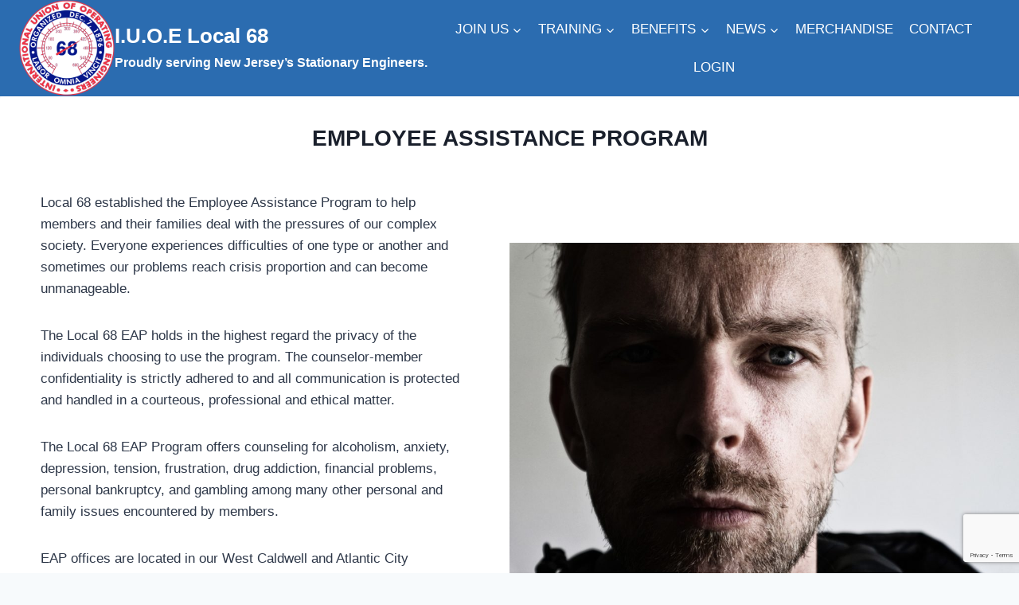

--- FILE ---
content_type: text/html; charset=UTF-8
request_url: https://local68.org/employee-assistance-program/
body_size: 15114
content:
<!doctype html>
<html lang="en-US" class="no-js" itemtype="https://schema.org/WebPage" itemscope>
<head>
	<meta charset="UTF-8">
	<meta name="viewport" content="width=device-width, initial-scale=1, minimum-scale=1">
	<title>Employee Assistance Program &#8211; I.U.O.E Local 68</title>
<meta name='robots' content='max-image-preview:large' />
	<style>img:is([sizes="auto" i], [sizes^="auto," i]) { contain-intrinsic-size: 3000px 1500px }</style>
	<link rel="alternate" type="application/rss+xml" title="I.U.O.E Local 68 &raquo; Feed" href="https://local68.org/feed/" />
<link rel="alternate" type="application/rss+xml" title="I.U.O.E Local 68 &raquo; Comments Feed" href="https://local68.org/comments/feed/" />
			<script>document.documentElement.classList.remove( 'no-js' );</script>
			<script>
window._wpemojiSettings = {"baseUrl":"https:\/\/s.w.org\/images\/core\/emoji\/16.0.1\/72x72\/","ext":".png","svgUrl":"https:\/\/s.w.org\/images\/core\/emoji\/16.0.1\/svg\/","svgExt":".svg","source":{"concatemoji":"https:\/\/local68.org\/wp-includes\/js\/wp-emoji-release.min.js?ver=6.8.3"}};
/*! This file is auto-generated */
!function(s,n){var o,i,e;function c(e){try{var t={supportTests:e,timestamp:(new Date).valueOf()};sessionStorage.setItem(o,JSON.stringify(t))}catch(e){}}function p(e,t,n){e.clearRect(0,0,e.canvas.width,e.canvas.height),e.fillText(t,0,0);var t=new Uint32Array(e.getImageData(0,0,e.canvas.width,e.canvas.height).data),a=(e.clearRect(0,0,e.canvas.width,e.canvas.height),e.fillText(n,0,0),new Uint32Array(e.getImageData(0,0,e.canvas.width,e.canvas.height).data));return t.every(function(e,t){return e===a[t]})}function u(e,t){e.clearRect(0,0,e.canvas.width,e.canvas.height),e.fillText(t,0,0);for(var n=e.getImageData(16,16,1,1),a=0;a<n.data.length;a++)if(0!==n.data[a])return!1;return!0}function f(e,t,n,a){switch(t){case"flag":return n(e,"\ud83c\udff3\ufe0f\u200d\u26a7\ufe0f","\ud83c\udff3\ufe0f\u200b\u26a7\ufe0f")?!1:!n(e,"\ud83c\udde8\ud83c\uddf6","\ud83c\udde8\u200b\ud83c\uddf6")&&!n(e,"\ud83c\udff4\udb40\udc67\udb40\udc62\udb40\udc65\udb40\udc6e\udb40\udc67\udb40\udc7f","\ud83c\udff4\u200b\udb40\udc67\u200b\udb40\udc62\u200b\udb40\udc65\u200b\udb40\udc6e\u200b\udb40\udc67\u200b\udb40\udc7f");case"emoji":return!a(e,"\ud83e\udedf")}return!1}function g(e,t,n,a){var r="undefined"!=typeof WorkerGlobalScope&&self instanceof WorkerGlobalScope?new OffscreenCanvas(300,150):s.createElement("canvas"),o=r.getContext("2d",{willReadFrequently:!0}),i=(o.textBaseline="top",o.font="600 32px Arial",{});return e.forEach(function(e){i[e]=t(o,e,n,a)}),i}function t(e){var t=s.createElement("script");t.src=e,t.defer=!0,s.head.appendChild(t)}"undefined"!=typeof Promise&&(o="wpEmojiSettingsSupports",i=["flag","emoji"],n.supports={everything:!0,everythingExceptFlag:!0},e=new Promise(function(e){s.addEventListener("DOMContentLoaded",e,{once:!0})}),new Promise(function(t){var n=function(){try{var e=JSON.parse(sessionStorage.getItem(o));if("object"==typeof e&&"number"==typeof e.timestamp&&(new Date).valueOf()<e.timestamp+604800&&"object"==typeof e.supportTests)return e.supportTests}catch(e){}return null}();if(!n){if("undefined"!=typeof Worker&&"undefined"!=typeof OffscreenCanvas&&"undefined"!=typeof URL&&URL.createObjectURL&&"undefined"!=typeof Blob)try{var e="postMessage("+g.toString()+"("+[JSON.stringify(i),f.toString(),p.toString(),u.toString()].join(",")+"));",a=new Blob([e],{type:"text/javascript"}),r=new Worker(URL.createObjectURL(a),{name:"wpTestEmojiSupports"});return void(r.onmessage=function(e){c(n=e.data),r.terminate(),t(n)})}catch(e){}c(n=g(i,f,p,u))}t(n)}).then(function(e){for(var t in e)n.supports[t]=e[t],n.supports.everything=n.supports.everything&&n.supports[t],"flag"!==t&&(n.supports.everythingExceptFlag=n.supports.everythingExceptFlag&&n.supports[t]);n.supports.everythingExceptFlag=n.supports.everythingExceptFlag&&!n.supports.flag,n.DOMReady=!1,n.readyCallback=function(){n.DOMReady=!0}}).then(function(){return e}).then(function(){var e;n.supports.everything||(n.readyCallback(),(e=n.source||{}).concatemoji?t(e.concatemoji):e.wpemoji&&e.twemoji&&(t(e.twemoji),t(e.wpemoji)))}))}((window,document),window._wpemojiSettings);
</script>
<style id='wp-emoji-styles-inline-css'>

	img.wp-smiley, img.emoji {
		display: inline !important;
		border: none !important;
		box-shadow: none !important;
		height: 1em !important;
		width: 1em !important;
		margin: 0 0.07em !important;
		vertical-align: -0.1em !important;
		background: none !important;
		padding: 0 !important;
	}
</style>
<link rel='stylesheet' id='wp-block-library-css' href='https://local68.org/wp-includes/css/dist/block-library/style.min.css?ver=6.8.3' media='all' />
<style id='classic-theme-styles-inline-css'>
/*! This file is auto-generated */
.wp-block-button__link{color:#fff;background-color:#32373c;border-radius:9999px;box-shadow:none;text-decoration:none;padding:calc(.667em + 2px) calc(1.333em + 2px);font-size:1.125em}.wp-block-file__button{background:#32373c;color:#fff;text-decoration:none}
</style>
<style id='global-styles-inline-css'>
:root{--wp--preset--aspect-ratio--square: 1;--wp--preset--aspect-ratio--4-3: 4/3;--wp--preset--aspect-ratio--3-4: 3/4;--wp--preset--aspect-ratio--3-2: 3/2;--wp--preset--aspect-ratio--2-3: 2/3;--wp--preset--aspect-ratio--16-9: 16/9;--wp--preset--aspect-ratio--9-16: 9/16;--wp--preset--color--black: #000000;--wp--preset--color--cyan-bluish-gray: #abb8c3;--wp--preset--color--white: #ffffff;--wp--preset--color--pale-pink: #f78da7;--wp--preset--color--vivid-red: #cf2e2e;--wp--preset--color--luminous-vivid-orange: #ff6900;--wp--preset--color--luminous-vivid-amber: #fcb900;--wp--preset--color--light-green-cyan: #7bdcb5;--wp--preset--color--vivid-green-cyan: #00d084;--wp--preset--color--pale-cyan-blue: #8ed1fc;--wp--preset--color--vivid-cyan-blue: #0693e3;--wp--preset--color--vivid-purple: #9b51e0;--wp--preset--color--theme-palette-1: var(--global-palette1);--wp--preset--color--theme-palette-2: var(--global-palette2);--wp--preset--color--theme-palette-3: var(--global-palette3);--wp--preset--color--theme-palette-4: var(--global-palette4);--wp--preset--color--theme-palette-5: var(--global-palette5);--wp--preset--color--theme-palette-6: var(--global-palette6);--wp--preset--color--theme-palette-7: var(--global-palette7);--wp--preset--color--theme-palette-8: var(--global-palette8);--wp--preset--color--theme-palette-9: var(--global-palette9);--wp--preset--color--theme-palette-10: var(--global-palette10);--wp--preset--color--theme-palette-11: var(--global-palette11);--wp--preset--color--theme-palette-12: var(--global-palette12);--wp--preset--color--theme-palette-13: var(--global-palette13);--wp--preset--color--theme-palette-14: var(--global-palette14);--wp--preset--color--theme-palette-15: var(--global-palette15);--wp--preset--gradient--vivid-cyan-blue-to-vivid-purple: linear-gradient(135deg,rgba(6,147,227,1) 0%,rgb(155,81,224) 100%);--wp--preset--gradient--light-green-cyan-to-vivid-green-cyan: linear-gradient(135deg,rgb(122,220,180) 0%,rgb(0,208,130) 100%);--wp--preset--gradient--luminous-vivid-amber-to-luminous-vivid-orange: linear-gradient(135deg,rgba(252,185,0,1) 0%,rgba(255,105,0,1) 100%);--wp--preset--gradient--luminous-vivid-orange-to-vivid-red: linear-gradient(135deg,rgba(255,105,0,1) 0%,rgb(207,46,46) 100%);--wp--preset--gradient--very-light-gray-to-cyan-bluish-gray: linear-gradient(135deg,rgb(238,238,238) 0%,rgb(169,184,195) 100%);--wp--preset--gradient--cool-to-warm-spectrum: linear-gradient(135deg,rgb(74,234,220) 0%,rgb(151,120,209) 20%,rgb(207,42,186) 40%,rgb(238,44,130) 60%,rgb(251,105,98) 80%,rgb(254,248,76) 100%);--wp--preset--gradient--blush-light-purple: linear-gradient(135deg,rgb(255,206,236) 0%,rgb(152,150,240) 100%);--wp--preset--gradient--blush-bordeaux: linear-gradient(135deg,rgb(254,205,165) 0%,rgb(254,45,45) 50%,rgb(107,0,62) 100%);--wp--preset--gradient--luminous-dusk: linear-gradient(135deg,rgb(255,203,112) 0%,rgb(199,81,192) 50%,rgb(65,88,208) 100%);--wp--preset--gradient--pale-ocean: linear-gradient(135deg,rgb(255,245,203) 0%,rgb(182,227,212) 50%,rgb(51,167,181) 100%);--wp--preset--gradient--electric-grass: linear-gradient(135deg,rgb(202,248,128) 0%,rgb(113,206,126) 100%);--wp--preset--gradient--midnight: linear-gradient(135deg,rgb(2,3,129) 0%,rgb(40,116,252) 100%);--wp--preset--font-size--small: var(--global-font-size-small);--wp--preset--font-size--medium: var(--global-font-size-medium);--wp--preset--font-size--large: var(--global-font-size-large);--wp--preset--font-size--x-large: 42px;--wp--preset--font-size--larger: var(--global-font-size-larger);--wp--preset--font-size--xxlarge: var(--global-font-size-xxlarge);--wp--preset--spacing--20: 0.44rem;--wp--preset--spacing--30: 0.67rem;--wp--preset--spacing--40: 1rem;--wp--preset--spacing--50: 1.5rem;--wp--preset--spacing--60: 2.25rem;--wp--preset--spacing--70: 3.38rem;--wp--preset--spacing--80: 5.06rem;--wp--preset--shadow--natural: 6px 6px 9px rgba(0, 0, 0, 0.2);--wp--preset--shadow--deep: 12px 12px 50px rgba(0, 0, 0, 0.4);--wp--preset--shadow--sharp: 6px 6px 0px rgba(0, 0, 0, 0.2);--wp--preset--shadow--outlined: 6px 6px 0px -3px rgba(255, 255, 255, 1), 6px 6px rgba(0, 0, 0, 1);--wp--preset--shadow--crisp: 6px 6px 0px rgba(0, 0, 0, 1);}:where(.is-layout-flex){gap: 0.5em;}:where(.is-layout-grid){gap: 0.5em;}body .is-layout-flex{display: flex;}.is-layout-flex{flex-wrap: wrap;align-items: center;}.is-layout-flex > :is(*, div){margin: 0;}body .is-layout-grid{display: grid;}.is-layout-grid > :is(*, div){margin: 0;}:where(.wp-block-columns.is-layout-flex){gap: 2em;}:where(.wp-block-columns.is-layout-grid){gap: 2em;}:where(.wp-block-post-template.is-layout-flex){gap: 1.25em;}:where(.wp-block-post-template.is-layout-grid){gap: 1.25em;}.has-black-color{color: var(--wp--preset--color--black) !important;}.has-cyan-bluish-gray-color{color: var(--wp--preset--color--cyan-bluish-gray) !important;}.has-white-color{color: var(--wp--preset--color--white) !important;}.has-pale-pink-color{color: var(--wp--preset--color--pale-pink) !important;}.has-vivid-red-color{color: var(--wp--preset--color--vivid-red) !important;}.has-luminous-vivid-orange-color{color: var(--wp--preset--color--luminous-vivid-orange) !important;}.has-luminous-vivid-amber-color{color: var(--wp--preset--color--luminous-vivid-amber) !important;}.has-light-green-cyan-color{color: var(--wp--preset--color--light-green-cyan) !important;}.has-vivid-green-cyan-color{color: var(--wp--preset--color--vivid-green-cyan) !important;}.has-pale-cyan-blue-color{color: var(--wp--preset--color--pale-cyan-blue) !important;}.has-vivid-cyan-blue-color{color: var(--wp--preset--color--vivid-cyan-blue) !important;}.has-vivid-purple-color{color: var(--wp--preset--color--vivid-purple) !important;}.has-black-background-color{background-color: var(--wp--preset--color--black) !important;}.has-cyan-bluish-gray-background-color{background-color: var(--wp--preset--color--cyan-bluish-gray) !important;}.has-white-background-color{background-color: var(--wp--preset--color--white) !important;}.has-pale-pink-background-color{background-color: var(--wp--preset--color--pale-pink) !important;}.has-vivid-red-background-color{background-color: var(--wp--preset--color--vivid-red) !important;}.has-luminous-vivid-orange-background-color{background-color: var(--wp--preset--color--luminous-vivid-orange) !important;}.has-luminous-vivid-amber-background-color{background-color: var(--wp--preset--color--luminous-vivid-amber) !important;}.has-light-green-cyan-background-color{background-color: var(--wp--preset--color--light-green-cyan) !important;}.has-vivid-green-cyan-background-color{background-color: var(--wp--preset--color--vivid-green-cyan) !important;}.has-pale-cyan-blue-background-color{background-color: var(--wp--preset--color--pale-cyan-blue) !important;}.has-vivid-cyan-blue-background-color{background-color: var(--wp--preset--color--vivid-cyan-blue) !important;}.has-vivid-purple-background-color{background-color: var(--wp--preset--color--vivid-purple) !important;}.has-black-border-color{border-color: var(--wp--preset--color--black) !important;}.has-cyan-bluish-gray-border-color{border-color: var(--wp--preset--color--cyan-bluish-gray) !important;}.has-white-border-color{border-color: var(--wp--preset--color--white) !important;}.has-pale-pink-border-color{border-color: var(--wp--preset--color--pale-pink) !important;}.has-vivid-red-border-color{border-color: var(--wp--preset--color--vivid-red) !important;}.has-luminous-vivid-orange-border-color{border-color: var(--wp--preset--color--luminous-vivid-orange) !important;}.has-luminous-vivid-amber-border-color{border-color: var(--wp--preset--color--luminous-vivid-amber) !important;}.has-light-green-cyan-border-color{border-color: var(--wp--preset--color--light-green-cyan) !important;}.has-vivid-green-cyan-border-color{border-color: var(--wp--preset--color--vivid-green-cyan) !important;}.has-pale-cyan-blue-border-color{border-color: var(--wp--preset--color--pale-cyan-blue) !important;}.has-vivid-cyan-blue-border-color{border-color: var(--wp--preset--color--vivid-cyan-blue) !important;}.has-vivid-purple-border-color{border-color: var(--wp--preset--color--vivid-purple) !important;}.has-vivid-cyan-blue-to-vivid-purple-gradient-background{background: var(--wp--preset--gradient--vivid-cyan-blue-to-vivid-purple) !important;}.has-light-green-cyan-to-vivid-green-cyan-gradient-background{background: var(--wp--preset--gradient--light-green-cyan-to-vivid-green-cyan) !important;}.has-luminous-vivid-amber-to-luminous-vivid-orange-gradient-background{background: var(--wp--preset--gradient--luminous-vivid-amber-to-luminous-vivid-orange) !important;}.has-luminous-vivid-orange-to-vivid-red-gradient-background{background: var(--wp--preset--gradient--luminous-vivid-orange-to-vivid-red) !important;}.has-very-light-gray-to-cyan-bluish-gray-gradient-background{background: var(--wp--preset--gradient--very-light-gray-to-cyan-bluish-gray) !important;}.has-cool-to-warm-spectrum-gradient-background{background: var(--wp--preset--gradient--cool-to-warm-spectrum) !important;}.has-blush-light-purple-gradient-background{background: var(--wp--preset--gradient--blush-light-purple) !important;}.has-blush-bordeaux-gradient-background{background: var(--wp--preset--gradient--blush-bordeaux) !important;}.has-luminous-dusk-gradient-background{background: var(--wp--preset--gradient--luminous-dusk) !important;}.has-pale-ocean-gradient-background{background: var(--wp--preset--gradient--pale-ocean) !important;}.has-electric-grass-gradient-background{background: var(--wp--preset--gradient--electric-grass) !important;}.has-midnight-gradient-background{background: var(--wp--preset--gradient--midnight) !important;}.has-small-font-size{font-size: var(--wp--preset--font-size--small) !important;}.has-medium-font-size{font-size: var(--wp--preset--font-size--medium) !important;}.has-large-font-size{font-size: var(--wp--preset--font-size--large) !important;}.has-x-large-font-size{font-size: var(--wp--preset--font-size--x-large) !important;}
:where(.wp-block-post-template.is-layout-flex){gap: 1.25em;}:where(.wp-block-post-template.is-layout-grid){gap: 1.25em;}
:where(.wp-block-columns.is-layout-flex){gap: 2em;}:where(.wp-block-columns.is-layout-grid){gap: 2em;}
:root :where(.wp-block-pullquote){font-size: 1.5em;line-height: 1.6;}
</style>
<link rel='stylesheet' id='contact-form-7-css' href='https://local68.org/wp-content/plugins/contact-form-7/includes/css/styles.css?ver=6.1.4' media='all' />
<link rel='stylesheet' id='inf-font-awesome-css' href='https://local68.org/wp-content/plugins/post-slider-and-carousel/assets/css/font-awesome.min.css?ver=3.5.4' media='all' />
<link rel='stylesheet' id='owl-carousel-css' href='https://local68.org/wp-content/plugins/post-slider-and-carousel/assets/css/owl.carousel.min.css?ver=3.5.4' media='all' />
<link rel='stylesheet' id='psacp-public-style-css' href='https://local68.org/wp-content/plugins/post-slider-and-carousel/assets/css/psacp-public.min.css?ver=3.5.4' media='all' />
<link rel='stylesheet' id='statement_generator-loaders-css' href='https://local68.org/wp-content/plugins/statement_generator/css/statement_generator.css?ver=1.0.0' media='all' />
<link rel='stylesheet' id='wp-job-manager-job-listings-css' href='https://local68.org/wp-content/plugins/wp-job-manager/assets/dist/css/job-listings.css?ver=598383a28ac5f9f156e4' media='all' />
<link rel='stylesheet' id='dashicons-css' href='https://local68.org/wp-includes/css/dashicons.min.css?ver=6.8.3' media='all' />
<link rel='stylesheet' id='wp-job-manager-applications-frontend-css' href='https://local68.org/wp-content/plugins/wp-job-manager-applications/assets/dist/css/frontend.css?ver=3.2.0' media='all' />
<link rel='stylesheet' id='kadence-global-css' href='https://local68.org/wp-content/themes/kadence/assets/css/global.min.css?ver=1.4.3' media='all' />
<style id='kadence-global-inline-css'>
/* Kadence Base CSS */
:root{--global-palette1:#2B6CB0;--global-palette2:#215387;--global-palette3:#1A202C;--global-palette4:#2D3748;--global-palette5:#4A5568;--global-palette6:#718096;--global-palette7:#EDF2F7;--global-palette8:#F7FAFC;--global-palette9:#ffffff;--global-palette10:oklch(from var(--global-palette1) calc(l + 0.10 * (1 - l)) calc(c * 1.00) calc(h + 180) / 100%);--global-palette11:#13612e;--global-palette12:#1159af;--global-palette13:#b82105;--global-palette14:#f7630c;--global-palette15:#f5a524;--global-palette9rgb:255, 255, 255;--global-palette-highlight:var(--global-palette1);--global-palette-highlight-alt:var(--global-palette2);--global-palette-highlight-alt2:var(--global-palette9);--global-palette-btn-bg:var(--global-palette1);--global-palette-btn-bg-hover:var(--global-palette2);--global-palette-btn:var(--global-palette9);--global-palette-btn-hover:var(--global-palette9);--global-palette-btn-sec-bg:var(--global-palette7);--global-palette-btn-sec-bg-hover:var(--global-palette2);--global-palette-btn-sec:var(--global-palette3);--global-palette-btn-sec-hover:var(--global-palette9);--global-body-font-family:-apple-system,BlinkMacSystemFont,"Segoe UI",Roboto,Oxygen-Sans,Ubuntu,Cantarell,"Helvetica Neue",sans-serif, "Apple Color Emoji", "Segoe UI Emoji", "Segoe UI Symbol";--global-heading-font-family:inherit;--global-primary-nav-font-family:inherit;--global-fallback-font:sans-serif;--global-display-fallback-font:sans-serif;--global-content-width:1290px;--global-content-wide-width:calc(1290px + 230px);--global-content-narrow-width:842px;--global-content-edge-padding:1.5rem;--global-content-boxed-padding:2rem;--global-calc-content-width:calc(1290px - var(--global-content-edge-padding) - var(--global-content-edge-padding) );--wp--style--global--content-size:var(--global-calc-content-width);}.wp-site-blocks{--global-vw:calc( 100vw - ( 0.5 * var(--scrollbar-offset)));}body{background:var(--global-palette8);}body, input, select, optgroup, textarea{font-weight:400;font-size:17px;line-height:1.6;font-family:var(--global-body-font-family);color:var(--global-palette4);}.content-bg, body.content-style-unboxed .site{background:var(--global-palette9);}h1,h2,h3,h4,h5,h6{font-family:var(--global-heading-font-family);}h1{font-weight:700;font-size:32px;line-height:1.5;color:var(--global-palette3);}h2{font-weight:700;font-size:28px;line-height:1.5;color:var(--global-palette3);}h3{font-weight:700;font-size:24px;line-height:1.5;color:var(--global-palette3);}h4{font-weight:700;font-size:22px;line-height:1.5;color:var(--global-palette4);}h5{font-weight:700;font-size:20px;line-height:1.5;color:var(--global-palette4);}h6{font-weight:700;font-size:18px;line-height:1.5;color:var(--global-palette5);}.entry-hero .kadence-breadcrumbs{max-width:1290px;}.site-container, .site-header-row-layout-contained, .site-footer-row-layout-contained, .entry-hero-layout-contained, .comments-area, .alignfull > .wp-block-cover__inner-container, .alignwide > .wp-block-cover__inner-container{max-width:var(--global-content-width);}.content-width-narrow .content-container.site-container, .content-width-narrow .hero-container.site-container{max-width:var(--global-content-narrow-width);}@media all and (min-width: 1520px){.wp-site-blocks .content-container  .alignwide{margin-left:-115px;margin-right:-115px;width:unset;max-width:unset;}}@media all and (min-width: 1102px){.content-width-narrow .wp-site-blocks .content-container .alignwide{margin-left:-130px;margin-right:-130px;width:unset;max-width:unset;}}.content-style-boxed .wp-site-blocks .entry-content .alignwide{margin-left:calc( -1 * var( --global-content-boxed-padding ) );margin-right:calc( -1 * var( --global-content-boxed-padding ) );}.content-area{margin-top:5rem;margin-bottom:5rem;}@media all and (max-width: 1024px){.content-area{margin-top:3rem;margin-bottom:3rem;}}@media all and (max-width: 767px){.content-area{margin-top:2rem;margin-bottom:2rem;}}@media all and (max-width: 1024px){:root{--global-content-boxed-padding:2rem;}}@media all and (max-width: 767px){:root{--global-content-boxed-padding:1.5rem;}}.entry-content-wrap{padding:2rem;}@media all and (max-width: 1024px){.entry-content-wrap{padding:2rem;}}@media all and (max-width: 767px){.entry-content-wrap{padding:1.5rem;}}.entry.single-entry{box-shadow:0px 15px 15px -10px rgba(0,0,0,0.05);}.entry.loop-entry{box-shadow:0px 15px 15px -10px rgba(0,0,0,0.05);}.loop-entry .entry-content-wrap{padding:2rem;}@media all and (max-width: 1024px){.loop-entry .entry-content-wrap{padding:2rem;}}@media all and (max-width: 767px){.loop-entry .entry-content-wrap{padding:1.5rem;}}button, .button, .wp-block-button__link, input[type="button"], input[type="reset"], input[type="submit"], .fl-button, .elementor-button-wrapper .elementor-button, .wc-block-components-checkout-place-order-button, .wc-block-cart__submit{box-shadow:0px 0px 0px -7px rgba(0,0,0,0);}button:hover, button:focus, button:active, .button:hover, .button:focus, .button:active, .wp-block-button__link:hover, .wp-block-button__link:focus, .wp-block-button__link:active, input[type="button"]:hover, input[type="button"]:focus, input[type="button"]:active, input[type="reset"]:hover, input[type="reset"]:focus, input[type="reset"]:active, input[type="submit"]:hover, input[type="submit"]:focus, input[type="submit"]:active, .elementor-button-wrapper .elementor-button:hover, .elementor-button-wrapper .elementor-button:focus, .elementor-button-wrapper .elementor-button:active, .wc-block-cart__submit:hover{box-shadow:0px 15px 25px -7px rgba(0,0,0,0.1);}.kb-button.kb-btn-global-outline.kb-btn-global-inherit{padding-top:calc(px - 2px);padding-right:calc(px - 2px);padding-bottom:calc(px - 2px);padding-left:calc(px - 2px);}@media all and (min-width: 1025px){.transparent-header .entry-hero .entry-hero-container-inner{padding-top:80px;}}@media all and (max-width: 1024px){.mobile-transparent-header .entry-hero .entry-hero-container-inner{padding-top:80px;}}@media all and (max-width: 767px){.mobile-transparent-header .entry-hero .entry-hero-container-inner{padding-top:80px;}}#kt-scroll-up-reader, #kt-scroll-up{border-radius:0px 0px 0px 0px;bottom:30px;font-size:1.2em;padding:0.4em 0.4em 0.4em 0.4em;}#kt-scroll-up-reader.scroll-up-side-right, #kt-scroll-up.scroll-up-side-right{right:30px;}#kt-scroll-up-reader.scroll-up-side-left, #kt-scroll-up.scroll-up-side-left{left:30px;}.entry-hero.page-hero-section .entry-header{min-height:200px;}
/* Kadence Header CSS */
@media all and (max-width: 1024px){.mobile-transparent-header #masthead{position:absolute;left:0px;right:0px;z-index:100;}.kadence-scrollbar-fixer.mobile-transparent-header #masthead{right:var(--scrollbar-offset,0);}.mobile-transparent-header #masthead, .mobile-transparent-header .site-top-header-wrap .site-header-row-container-inner, .mobile-transparent-header .site-main-header-wrap .site-header-row-container-inner, .mobile-transparent-header .site-bottom-header-wrap .site-header-row-container-inner{background:transparent;}.site-header-row-tablet-layout-fullwidth, .site-header-row-tablet-layout-standard{padding:0px;}}@media all and (min-width: 1025px){.transparent-header #masthead{position:absolute;left:0px;right:0px;z-index:100;}.transparent-header.kadence-scrollbar-fixer #masthead{right:var(--scrollbar-offset,0);}.transparent-header #masthead, .transparent-header .site-top-header-wrap .site-header-row-container-inner, .transparent-header .site-main-header-wrap .site-header-row-container-inner, .transparent-header .site-bottom-header-wrap .site-header-row-container-inner{background:transparent;}}.site-branding a.brand img{max-width:120px;}.site-branding a.brand img.svg-logo-image{width:120px;}@media all and (max-width: 767px){.site-branding a.brand img{max-width:80px;}.site-branding a.brand img.svg-logo-image{width:80px;}}.site-branding{padding:0px 0px 0px 0px;}.site-branding .site-title{font-style:normal;font-weight:700;font-size:26px;line-height:1.2;color:var(--global-palette9);}.site-branding .site-title:hover{color:var(--global-palette7);}body.home .site-branding .site-title{color:var(--global-palette9);}.site-branding .site-description{font-style:normal;font-weight:700;font-size:16px;line-height:1.4;color:var(--global-palette9);}#masthead, #masthead .kadence-sticky-header.item-is-fixed:not(.item-at-start):not(.site-header-row-container):not(.site-main-header-wrap), #masthead .kadence-sticky-header.item-is-fixed:not(.item-at-start) > .site-header-row-container-inner{background:var(--global-palette1);}.site-main-header-inner-wrap{min-height:80px;}.header-navigation[class*="header-navigation-style-underline"] .header-menu-container.primary-menu-container>ul>li>a:after{width:calc( 100% - 1.2em);}.main-navigation .primary-menu-container > ul > li.menu-item > a{padding-left:calc(1.2em / 2);padding-right:calc(1.2em / 2);padding-top:0.6em;padding-bottom:0.6em;color:var(--global-palette9);}.main-navigation .primary-menu-container > ul > li.menu-item .dropdown-nav-special-toggle{right:calc(1.2em / 2);}.main-navigation .primary-menu-container > ul > li.menu-item > a:hover{color:var(--global-palette7);}.main-navigation .primary-menu-container > ul > li.menu-item.current-menu-item > a{color:var(--global-palette3);}.header-navigation .header-menu-container ul ul.sub-menu, .header-navigation .header-menu-container ul ul.submenu{background:var(--global-palette3);box-shadow:0px 2px 13px 0px rgba(0,0,0,0.1);}.header-navigation .header-menu-container ul ul li.menu-item, .header-menu-container ul.menu > li.kadence-menu-mega-enabled > ul > li.menu-item > a{border-bottom:1px solid rgba(255,255,255,0.1);border-radius:0px 0px 0px 0px;}.header-navigation .header-menu-container ul ul li.menu-item > a{width:200px;padding-top:1em;padding-bottom:1em;color:var(--global-palette9);font-size:12px;}.header-navigation .header-menu-container ul ul li.menu-item > a:hover{color:var(--global-palette9);background:var(--global-palette4);border-radius:0px 0px 0px 0px;}.header-navigation .header-menu-container ul ul li.menu-item.current-menu-item > a{color:var(--global-palette9);background:var(--global-palette4);border-radius:0px 0px 0px 0px;}.mobile-toggle-open-container .menu-toggle-open, .mobile-toggle-open-container .menu-toggle-open:focus{color:var(--global-palette9);padding:0.4em 0.6em 0.4em 0.6em;font-size:14px;}.mobile-toggle-open-container .menu-toggle-open.menu-toggle-style-bordered{border:1px solid currentColor;}.mobile-toggle-open-container .menu-toggle-open .menu-toggle-icon{font-size:20px;}.mobile-toggle-open-container .menu-toggle-open:hover, .mobile-toggle-open-container .menu-toggle-open:focus-visible{color:var(--global-palette7);}.mobile-navigation ul li{font-size:14px;}.mobile-navigation ul li a{padding-top:1em;padding-bottom:1em;}.mobile-navigation ul li > a, .mobile-navigation ul li.menu-item-has-children > .drawer-nav-drop-wrap{color:var(--global-palette8);}.mobile-navigation ul li.current-menu-item > a, .mobile-navigation ul li.current-menu-item.menu-item-has-children > .drawer-nav-drop-wrap{color:var(--global-palette-highlight);}.mobile-navigation ul li.menu-item-has-children .drawer-nav-drop-wrap, .mobile-navigation ul li:not(.menu-item-has-children) a{border-bottom:1px solid rgba(255,255,255,0.1);}.mobile-navigation:not(.drawer-navigation-parent-toggle-true) ul li.menu-item-has-children .drawer-nav-drop-wrap button{border-left:1px solid rgba(255,255,255,0.1);}#mobile-drawer .drawer-header .drawer-toggle{padding:0.6em 0.15em 0.6em 0.15em;font-size:24px;}
/* Kadence Footer CSS */
#colophon{background:var(--global-palette7);}.site-top-footer-inner-wrap{padding-top:30px;padding-bottom:30px;grid-column-gap:30px;grid-row-gap:30px;}.site-top-footer-inner-wrap .widget{margin-bottom:30px;}.site-top-footer-inner-wrap .site-footer-section:not(:last-child):after{right:calc(-30px / 2);}
</style>
<link rel='stylesheet' id='kadence-header-css' href='https://local68.org/wp-content/themes/kadence/assets/css/header.min.css?ver=1.4.3' media='all' />
<link rel='stylesheet' id='kadence-content-css' href='https://local68.org/wp-content/themes/kadence/assets/css/content.min.css?ver=1.4.3' media='all' />
<link rel='stylesheet' id='kadence-footer-css' href='https://local68.org/wp-content/themes/kadence/assets/css/footer.min.css?ver=1.4.3' media='all' />
<link rel='stylesheet' id='recent-posts-widget-with-thumbnails-public-style-css' href='https://local68.org/wp-content/plugins/recent-posts-widget-with-thumbnails/public.css?ver=7.1.1' media='all' />
<link rel='stylesheet' id='my-calendar-lists-css' href='https://local68.org/wp-content/plugins/my-calendar/css/list-presets.css?ver=3.6.17' media='all' />
<link rel='stylesheet' id='my-calendar-reset-css' href='https://local68.org/wp-content/plugins/my-calendar/css/reset.css?ver=3.6.17' media='all' />
<link rel='stylesheet' id='my-calendar-style-css' href='https://local68.org/wp-content/plugins/my-calendar/styles/twentyeighteen.css?ver=3.6.17-twentyeighteen-css' media='all' />
<style id='my-calendar-style-inline-css'>

/* Styles by My Calendar - Joe Dolson https://www.joedolson.com/ */

.my-calendar-modal .event-title svg { background-color: #cccccc; padding: 3px; }
.mc-main .mc_general .event-title, .mc-main .mc_general .event-title a { background: #cccccc !important; color: #000000 !important; }
.mc-main .mc_general .event-title button { background: #cccccc !important; color: #000000 !important; }
.mc-main .mc_general .event-title a:hover, .mc-main .mc_general .event-title a:focus { background: #ffffff !important;}
.mc-main .mc_general .event-title button:hover, .mc-main .mc_general .event-title button:focus { background: #ffffff !important;}
.my-calendar-modal .event-title svg { background-color: #1e73be; padding: 3px; }
.mc-main .mc_membership-meeting .event-title, .mc-main .mc_membership-meeting .event-title a { background: #1e73be !important; color: #ffffff !important; }
.mc-main .mc_membership-meeting .event-title button { background: #1e73be !important; color: #ffffff !important; }
.mc-main .mc_membership-meeting .event-title a:hover, .mc-main .mc_membership-meeting .event-title a:focus { background: #00408b !important;}
.mc-main .mc_membership-meeting .event-title button:hover, .mc-main .mc_membership-meeting .event-title button:focus { background: #00408b !important;}
.my-calendar-modal .event-title svg { background-color: #81d742; padding: 3px; }
.mc-main .mc_event .event-title, .mc-main .mc_event .event-title a { background: #81d742 !important; color: #000000 !important; }
.mc-main .mc_event .event-title button { background: #81d742 !important; color: #000000 !important; }
.mc-main .mc_event .event-title a:hover, .mc-main .mc_event .event-title a:focus { background: #b4ff75 !important;}
.mc-main .mc_event .event-title button:hover, .mc-main .mc_event .event-title button:focus { background: #b4ff75 !important;}
.my-calendar-modal .event-title svg { background-color: #dd3333; padding: 3px; }
.mc-main .mc_blood-drive .event-title, .mc-main .mc_blood-drive .event-title a { background: #dd3333 !important; color: #ffffff !important; }
.mc-main .mc_blood-drive .event-title button { background: #dd3333 !important; color: #ffffff !important; }
.mc-main .mc_blood-drive .event-title a:hover, .mc-main .mc_blood-drive .event-title a:focus { background: #aa0000 !important;}
.mc-main .mc_blood-drive .event-title button:hover, .mc-main .mc_blood-drive .event-title button:focus { background: #aa0000 !important;}
.my-calendar-modal .event-title svg { background-color: #eeee22; padding: 3px; }
.mc-main .mc_holiday---local-68-closed .event-title, .mc-main .mc_holiday---local-68-closed .event-title a { background: #eeee22 !important; color: #000000 !important; }
.mc-main .mc_holiday---local-68-closed .event-title button { background: #eeee22 !important; color: #000000 !important; }
.mc-main .mc_holiday---local-68-closed .event-title a:hover, .mc-main .mc_holiday---local-68-closed .event-title a:focus { background: #ffff55 !important;}
.mc-main .mc_holiday---local-68-closed .event-title button:hover, .mc-main .mc_holiday---local-68-closed .event-title button:focus { background: #ffff55 !important;}
.my-calendar-modal .event-title svg { background-color: #dd9933; padding: 3px; }
.mc-main .mc_training .event-title, .mc-main .mc_training .event-title a { background: #dd9933 !important; color: #000000 !important; }
.mc-main .mc_training .event-title button { background: #dd9933 !important; color: #000000 !important; }
.mc-main .mc_training .event-title a:hover, .mc-main .mc_training .event-title a:focus { background: #ffcc66 !important;}
.mc-main .mc_training .event-title button:hover, .mc-main .mc_training .event-title button:focus { background: #ffcc66 !important;}
.mc-main, .mc-event, .my-calendar-modal, .my-calendar-modal-overlay, .mc-event-list {--primary-dark: #313233; --primary-light: #fff; --secondary-light: #fff; --secondary-dark: #000; --highlight-dark: #666; --highlight-light: #efefef; --close-button: #b32d2e; --search-highlight-bg: #f5e6ab; --navbar-background: transparent; --nav-button-bg: #fff; --nav-button-color: #313233; --nav-button-border: #313233; --nav-input-border: #313233; --nav-input-background: #fff; --nav-input-color: #313233; --grid-cell-border: #0000001f; --grid-header-border: #313233; --grid-header-color: #313233; --grid-weekend-color: #313233; --grid-header-bg: transparent; --grid-weekend-bg: transparent; --grid-cell-background: transparent; --current-day-border: #313233; --current-day-color: #313233; --current-day-bg: transparent; --date-has-events-bg: #313233; --date-has-events-color: #f6f7f7; --calendar-heading: clamp( 1.125rem, 24px, 2.5rem ); --event-title: clamp( 1.25rem, 24px, 2.5rem ); --grid-date: 16px; --grid-date-heading: clamp( .75rem, 16px, 1.5rem ); --modal-title: 1.5rem; --navigation-controls: clamp( .75rem, 16px, 1.5rem ); --card-heading: 1.125rem; --list-date: 1.25rem; --author-card: clamp( .75rem, 14px, 1.5rem); --single-event-title: clamp( 1.25rem, 24px, 2.5rem ); --mini-time-text: clamp( .75rem, 14px 1.25rem ); --list-event-date: 1.25rem; --list-event-title: 1.2rem; --grid-max-width: 1260px; --list-preset-border-color: #000000; --list-preset-stripe-background: rgba( 0,0,0,.04 ); --list-preset-date-badge-background: #000; --list-preset-date-badge-color: #fff; --list-preset-background: transparent; --category-mc_general: #cccccc; --category-mc_membership-meeting: #1e73be; --category-mc_event: #81d742; --category-mc_blood-drive: #dd3333; --category-mc_holiday---local-68-closed: #eeee22; --category-mc_training: #dd9933; }
</style>
<link rel='stylesheet' id='um_modal-css' href='https://local68.org/wp-content/plugins/ultimate-member/assets/css/um-modal.min.css?ver=2.10.6' media='all' />
<link rel='stylesheet' id='um_ui-css' href='https://local68.org/wp-content/plugins/ultimate-member/assets/libs/jquery-ui/jquery-ui.min.css?ver=1.13.2' media='all' />
<link rel='stylesheet' id='um_tipsy-css' href='https://local68.org/wp-content/plugins/ultimate-member/assets/libs/tipsy/tipsy.min.css?ver=1.0.0a' media='all' />
<link rel='stylesheet' id='um_raty-css' href='https://local68.org/wp-content/plugins/ultimate-member/assets/libs/raty/um-raty.min.css?ver=2.6.0' media='all' />
<link rel='stylesheet' id='select2-css' href='https://local68.org/wp-content/plugins/ultimate-member/assets/libs/select2/select2.min.css?ver=4.0.13' media='all' />
<link rel='stylesheet' id='um_fileupload-css' href='https://local68.org/wp-content/plugins/ultimate-member/assets/css/um-fileupload.min.css?ver=2.10.6' media='all' />
<link rel='stylesheet' id='um_confirm-css' href='https://local68.org/wp-content/plugins/ultimate-member/assets/libs/um-confirm/um-confirm.min.css?ver=1.0' media='all' />
<link rel='stylesheet' id='um_datetime-css' href='https://local68.org/wp-content/plugins/ultimate-member/assets/libs/pickadate/default.min.css?ver=3.6.2' media='all' />
<link rel='stylesheet' id='um_datetime_date-css' href='https://local68.org/wp-content/plugins/ultimate-member/assets/libs/pickadate/default.date.min.css?ver=3.6.2' media='all' />
<link rel='stylesheet' id='um_datetime_time-css' href='https://local68.org/wp-content/plugins/ultimate-member/assets/libs/pickadate/default.time.min.css?ver=3.6.2' media='all' />
<link rel='stylesheet' id='um_fonticons_ii-css' href='https://local68.org/wp-content/plugins/ultimate-member/assets/libs/legacy/fonticons/fonticons-ii.min.css?ver=2.10.6' media='all' />
<link rel='stylesheet' id='um_fonticons_fa-css' href='https://local68.org/wp-content/plugins/ultimate-member/assets/libs/legacy/fonticons/fonticons-fa.min.css?ver=2.10.6' media='all' />
<link rel='stylesheet' id='um_fontawesome-css' href='https://local68.org/wp-content/plugins/ultimate-member/assets/css/um-fontawesome.min.css?ver=6.5.2' media='all' />
<link rel='stylesheet' id='um_common-css' href='https://local68.org/wp-content/plugins/ultimate-member/assets/css/common.min.css?ver=2.10.6' media='all' />
<link rel='stylesheet' id='um_responsive-css' href='https://local68.org/wp-content/plugins/ultimate-member/assets/css/um-responsive.min.css?ver=2.10.6' media='all' />
<link rel='stylesheet' id='um_styles-css' href='https://local68.org/wp-content/plugins/ultimate-member/assets/css/um-styles.min.css?ver=2.10.6' media='all' />
<link rel='stylesheet' id='um_crop-css' href='https://local68.org/wp-content/plugins/ultimate-member/assets/libs/cropper/cropper.min.css?ver=1.6.1' media='all' />
<link rel='stylesheet' id='um_profile-css' href='https://local68.org/wp-content/plugins/ultimate-member/assets/css/um-profile.min.css?ver=2.10.6' media='all' />
<link rel='stylesheet' id='um_account-css' href='https://local68.org/wp-content/plugins/ultimate-member/assets/css/um-account.min.css?ver=2.10.6' media='all' />
<link rel='stylesheet' id='um_misc-css' href='https://local68.org/wp-content/plugins/ultimate-member/assets/css/um-misc.min.css?ver=2.10.6' media='all' />
<link rel='stylesheet' id='um_default_css-css' href='https://local68.org/wp-content/plugins/ultimate-member/assets/css/um-old-default.min.css?ver=2.10.6' media='all' />
<script src="https://local68.org/wp-includes/js/tinymce/tinymce.min.js?ver=49110-20250317" id="wp-tinymce-root-js"></script>
<script src="https://local68.org/wp-includes/js/tinymce/plugins/compat3x/plugin.min.js?ver=49110-20250317" id="wp-tinymce-js"></script>
<script src="https://local68.org/wp-includes/js/jquery/jquery.min.js?ver=3.7.1" id="jquery-core-js"></script>
<script src="https://local68.org/wp-includes/js/jquery/jquery-migrate.min.js?ver=3.4.1" id="jquery-migrate-js"></script>
<script src="https://local68.org/wp-content/plugins/ultimate-member/assets/js/um-gdpr.min.js?ver=2.10.6" id="um-gdpr-js"></script>
<link rel="https://api.w.org/" href="https://local68.org/wp-json/" /><link rel="alternate" title="JSON" type="application/json" href="https://local68.org/wp-json/wp/v2/pages/28694" /><link rel="EditURI" type="application/rsd+xml" title="RSD" href="https://local68.org/xmlrpc.php?rsd" />
<meta name="generator" content="WordPress 6.8.3" />
<link rel="canonical" href="https://local68.org/employee-assistance-program/" />
<link rel='shortlink' href='https://local68.org/?p=28694' />
<link rel="alternate" title="oEmbed (JSON)" type="application/json+oembed" href="https://local68.org/wp-json/oembed/1.0/embed?url=https%3A%2F%2Flocal68.org%2Femployee-assistance-program%2F" />
<link rel="alternate" title="oEmbed (XML)" type="text/xml+oembed" href="https://local68.org/wp-json/oembed/1.0/embed?url=https%3A%2F%2Flocal68.org%2Femployee-assistance-program%2F&#038;format=xml" />
<!-- Analytics by WP Statistics - https://wp-statistics.com -->
<link rel="icon" href="https://local68.org/wp-content/uploads/2021/04/cropped-Dial-with-68-center_round-32x32.png" sizes="32x32" />
<link rel="icon" href="https://local68.org/wp-content/uploads/2021/04/cropped-Dial-with-68-center_round-192x192.png" sizes="192x192" />
<link rel="apple-touch-icon" href="https://local68.org/wp-content/uploads/2021/04/cropped-Dial-with-68-center_round-180x180.png" />
<meta name="msapplication-TileImage" content="https://local68.org/wp-content/uploads/2021/04/cropped-Dial-with-68-center_round-270x270.png" />
</head>

<body class="wp-singular page-template-default page page-id-28694 wp-custom-logo wp-embed-responsive wp-theme-kadence footer-on-bottom hide-focus-outline link-style-standard content-title-style-hide content-width-fullwidth content-style-boxed content-vertical-padding-show non-transparent-header mobile-non-transparent-header kadence">
<div id="wrapper" class="site wp-site-blocks">
			<a class="skip-link screen-reader-text scroll-ignore" href="#main">Skip to content</a>
		<header id="masthead" class="site-header" role="banner" itemtype="https://schema.org/WPHeader" itemscope>
	<div id="main-header" class="site-header-wrap">
		<div class="site-header-inner-wrap">
			<div class="site-header-upper-wrap">
				<div class="site-header-upper-inner-wrap">
					<div class="site-main-header-wrap site-header-row-container site-header-focus-item site-header-row-layout-standard" data-section="kadence_customizer_header_main">
	<div class="site-header-row-container-inner">
				<div class="site-container">
			<div class="site-main-header-inner-wrap site-header-row site-header-row-has-sides site-header-row-no-center">
									<div class="site-header-main-section-left site-header-section site-header-section-left">
						<div class="site-header-item site-header-focus-item" data-section="title_tagline">
	<div class="site-branding branding-layout-standard"><a class="brand has-logo-image" href="https://local68.org/" rel="home"><img width="332" height="334" src="https://local68.org/wp-content/uploads/2023/10/cropped-Dial-with-68-centerWhite_outerTransparent_400x400.png" class="custom-logo" alt="I.U.O.E Local 68" decoding="async" fetchpriority="high" srcset="https://local68.org/wp-content/uploads/2023/10/cropped-Dial-with-68-centerWhite_outerTransparent_400x400.png 332w, https://local68.org/wp-content/uploads/2023/10/cropped-Dial-with-68-centerWhite_outerTransparent_400x400-298x300.png 298w, https://local68.org/wp-content/uploads/2023/10/cropped-Dial-with-68-centerWhite_outerTransparent_400x400-150x150.png 150w" sizes="(max-width: 332px) 100vw, 332px" /><div class="site-title-wrap"><p class="site-title">I.U.O.E Local 68</p><p class="site-description">Proudly serving New Jersey’s Stationary Engineers.</p></div></a></div></div><!-- data-section="title_tagline" -->
					</div>
																	<div class="site-header-main-section-right site-header-section site-header-section-right">
						<div class="site-header-item site-header-focus-item site-header-item-main-navigation header-navigation-layout-stretch-false header-navigation-layout-fill-stretch-false" data-section="kadence_customizer_primary_navigation">
		<nav id="site-navigation" class="main-navigation header-navigation hover-to-open nav--toggle-sub header-navigation-style-standard header-navigation-dropdown-animation-none" role="navigation" aria-label="Primary">
			<div class="primary-menu-container header-menu-container">
	<ul id="primary-menu" class="menu"><li id="menu-item-39666" class="menu-item menu-item-type-post_type menu-item-object-page menu-item-has-children menu-item-39666"><a href="https://local68.org/join-us/"><span class="nav-drop-title-wrap">JOIN US<span class="dropdown-nav-toggle"><span class="kadence-svg-iconset svg-baseline"><svg aria-hidden="true" class="kadence-svg-icon kadence-arrow-down-svg" fill="currentColor" version="1.1" xmlns="http://www.w3.org/2000/svg" width="24" height="24" viewBox="0 0 24 24"><title>Expand</title><path d="M5.293 9.707l6 6c0.391 0.391 1.024 0.391 1.414 0l6-6c0.391-0.391 0.391-1.024 0-1.414s-1.024-0.391-1.414 0l-5.293 5.293-5.293-5.293c-0.391-0.391-1.024-0.391-1.414 0s-0.391 1.024 0 1.414z"></path>
				</svg></span></span></span></a>
<ul class="sub-menu">
	<li id="menu-item-41977" class="menu-item menu-item-type-post_type menu-item-object-page menu-item-41977"><a href="https://local68.org/apprenticeship/">Apprenticeship</a></li>
	<li id="menu-item-40999" class="menu-item menu-item-type-post_type menu-item-object-page menu-item-40999"><a href="https://local68.org/signup/">Dues Authorization Form</a></li>
	<li id="menu-item-28623" class="menu-item menu-item-type-post_type menu-item-object-page menu-item-28623"><a href="https://local68.org/get-organized/">How to Organize</a></li>
	<li id="menu-item-28620" class="menu-item menu-item-type-post_type menu-item-object-page menu-item-28620"><a href="https://local68.org/why-union/">Why Union?</a></li>
	<li id="menu-item-28901" class="menu-item menu-item-type-post_type menu-item-object-page menu-item-28901"><a href="https://local68.org/your-rights/">Your Rights</a></li>
	<li id="menu-item-28977" class="menu-item menu-item-type-post_type menu-item-object-page menu-item-28977"><a href="https://local68.org/political-action/">Political Action</a></li>
</ul>
</li>
<li id="menu-item-29200" class="menu-item menu-item-type-post_type menu-item-object-page menu-item-has-children menu-item-29200"><a href="https://local68.org/get-trained/"><span class="nav-drop-title-wrap">TRAINING<span class="dropdown-nav-toggle"><span class="kadence-svg-iconset svg-baseline"><svg aria-hidden="true" class="kadence-svg-icon kadence-arrow-down-svg" fill="currentColor" version="1.1" xmlns="http://www.w3.org/2000/svg" width="24" height="24" viewBox="0 0 24 24"><title>Expand</title><path d="M5.293 9.707l6 6c0.391 0.391 1.024 0.391 1.414 0l6-6c0.391-0.391 0.391-1.024 0-1.414s-1.024-0.391-1.414 0l-5.293 5.293-5.293-5.293c-0.391-0.391-1.024-0.391-1.414 0s-0.391 1.024 0 1.414z"></path>
				</svg></span></span></span></a>
<ul class="sub-menu">
	<li id="menu-item-28624" class="menu-item menu-item-type-post_type menu-item-object-page menu-item-28624"><a href="https://local68.org/apprenticeship/">Apprenticeship</a></li>
	<li id="menu-item-29202" class="menu-item menu-item-type-post_type menu-item-object-page menu-item-29202"><a href="https://local68.org/get-trained/">Why Train?</a></li>
	<li id="menu-item-28676" class="menu-item menu-item-type-post_type menu-item-object-page menu-item-28676"><a href="https://local68.org/stay-skilled/">Stay Skilled</a></li>
	<li id="menu-item-41805" class="menu-item menu-item-type-post_type menu-item-object-page menu-item-41805"><a href="https://local68.org/training-schedules/">Training Schedules</a></li>
</ul>
</li>
<li id="menu-item-30006" class="menu-item menu-item-type-custom menu-item-object-custom current-menu-ancestor current-menu-parent menu-item-has-children menu-item-30006"><a href="#"><span class="nav-drop-title-wrap">BENEFITS<span class="dropdown-nav-toggle"><span class="kadence-svg-iconset svg-baseline"><svg aria-hidden="true" class="kadence-svg-icon kadence-arrow-down-svg" fill="currentColor" version="1.1" xmlns="http://www.w3.org/2000/svg" width="24" height="24" viewBox="0 0 24 24"><title>Expand</title><path d="M5.293 9.707l6 6c0.391 0.391 1.024 0.391 1.414 0l6-6c0.391-0.391 0.391-1.024 0-1.414s-1.024-0.391-1.414 0l-5.293 5.293-5.293-5.293c-0.391-0.391-1.024-0.391-1.414 0s-0.391 1.024 0 1.414z"></path>
				</svg></span></span></span></a>
<ul class="sub-menu">
	<li id="menu-item-29158" class="menu-item menu-item-type-post_type menu-item-object-page menu-item-29158"><a href="https://local68.org/health-welfare/">Health &#038; Welfare</a></li>
	<li id="menu-item-28982" class="menu-item menu-item-type-post_type menu-item-object-page menu-item-28982"><a href="https://local68.org/sub-and-disability/">Disability &#038; Unemployment</a></li>
	<li id="menu-item-29157" class="menu-item menu-item-type-post_type menu-item-object-page menu-item-29157"><a href="https://local68.org/pension-and-annuity/">Pension &#038; Annuity</a></li>
	<li id="menu-item-28995" class="menu-item menu-item-type-post_type menu-item-object-page current-menu-item page_item page-item-28694 current_page_item menu-item-28995"><a href="https://local68.org/employee-assistance-program/" aria-current="page">Employee Assistance</a></li>
	<li id="menu-item-28990" class="menu-item menu-item-type-post_type menu-item-object-page menu-item-28990"><a href="https://local68.org/scholarships/">Scholarship</a></li>
	<li id="menu-item-30435" class="menu-item menu-item-type-post_type menu-item-object-page menu-item-30435"><a href="https://local68.org/plates/">License Plates</a></li>
	<li id="menu-item-28987" class="menu-item menu-item-type-post_type menu-item-object-page menu-item-28987"><a href="https://local68.org/union-plus/">Union Plus</a></li>
</ul>
</li>
<li id="menu-item-29908" class="menu-item menu-item-type-custom menu-item-object-custom menu-item-has-children menu-item-29908"><a href="https://local68.org/blog"><span class="nav-drop-title-wrap">NEWS<span class="dropdown-nav-toggle"><span class="kadence-svg-iconset svg-baseline"><svg aria-hidden="true" class="kadence-svg-icon kadence-arrow-down-svg" fill="currentColor" version="1.1" xmlns="http://www.w3.org/2000/svg" width="24" height="24" viewBox="0 0 24 24"><title>Expand</title><path d="M5.293 9.707l6 6c0.391 0.391 1.024 0.391 1.414 0l6-6c0.391-0.391 0.391-1.024 0-1.414s-1.024-0.391-1.414 0l-5.293 5.293-5.293-5.293c-0.391-0.391-1.024-0.391-1.414 0s-0.391 1.024 0 1.414z"></path>
				</svg></span></span></span></a>
<ul class="sub-menu">
	<li id="menu-item-30525" class="menu-item menu-item-type-post_type menu-item-object-page menu-item-30525"><a href="https://local68.org/blog/">Headlines</a></li>
</ul>
</li>
<li id="menu-item-30526" class="menu-item menu-item-type-post_type menu-item-object-page menu-item-30526"><a href="https://local68.org/merchandise/">MERCHANDISE</a></li>
<li id="menu-item-28762" class="menu-item menu-item-type-post_type menu-item-object-page menu-item-28762"><a href="https://local68.org/contact/">CONTACT</a></li>
<li id="menu-item-30383" class="menu-item menu-item-type-post_type menu-item-object-page menu-item-30383"><a href="https://local68.org/login/">LOGIN</a></li>
</ul>		</div>
	</nav><!-- #site-navigation -->
	</div><!-- data-section="primary_navigation" -->
					</div>
							</div>
		</div>
	</div>
</div>
				</div>
			</div>
					</div>
	</div>
	
<div id="mobile-header" class="site-mobile-header-wrap">
	<div class="site-header-inner-wrap">
		<div class="site-header-upper-wrap">
			<div class="site-header-upper-inner-wrap">
			<div class="site-main-header-wrap site-header-focus-item site-header-row-layout-standard site-header-row-tablet-layout-default site-header-row-mobile-layout-default ">
	<div class="site-header-row-container-inner">
		<div class="site-container">
			<div class="site-main-header-inner-wrap site-header-row site-header-row-has-sides site-header-row-no-center">
									<div class="site-header-main-section-left site-header-section site-header-section-left">
						<div class="site-header-item site-header-focus-item" data-section="title_tagline">
	<div class="site-branding mobile-site-branding branding-layout-standard branding-tablet-layout-inherit branding-mobile-layout-inherit"><a class="brand has-logo-image" href="https://local68.org/" rel="home"><img width="332" height="334" src="https://local68.org/wp-content/uploads/2023/10/cropped-Dial-with-68-centerWhite_outerTransparent_400x400.png" class="custom-logo" alt="I.U.O.E Local 68" decoding="async" srcset="https://local68.org/wp-content/uploads/2023/10/cropped-Dial-with-68-centerWhite_outerTransparent_400x400.png 332w, https://local68.org/wp-content/uploads/2023/10/cropped-Dial-with-68-centerWhite_outerTransparent_400x400-298x300.png 298w, https://local68.org/wp-content/uploads/2023/10/cropped-Dial-with-68-centerWhite_outerTransparent_400x400-150x150.png 150w" sizes="(max-width: 332px) 100vw, 332px" /><div class="site-title-wrap"><div class="site-title vs-md-false">I.U.O.E Local 68</div><div class="site-description vs-sm-false vs-md-false">Proudly serving New Jersey’s Stationary Engineers.</div></div></a></div></div><!-- data-section="title_tagline" -->
					</div>
																	<div class="site-header-main-section-right site-header-section site-header-section-right">
						<div class="site-header-item site-header-focus-item site-header-item-navgation-popup-toggle" data-section="kadence_customizer_mobile_trigger">
		<div class="mobile-toggle-open-container">
						<button id="mobile-toggle" class="menu-toggle-open drawer-toggle menu-toggle-style-default" aria-label="Open menu" data-toggle-target="#mobile-drawer" data-toggle-body-class="showing-popup-drawer-from-right" aria-expanded="false" data-set-focus=".menu-toggle-close"
					>
						<span class="menu-toggle-icon"><span class="kadence-svg-iconset"><svg aria-hidden="true" class="kadence-svg-icon kadence-menu-svg" fill="currentColor" version="1.1" xmlns="http://www.w3.org/2000/svg" width="24" height="24" viewBox="0 0 24 24"><title>Toggle Menu</title><path d="M3 13h18c0.552 0 1-0.448 1-1s-0.448-1-1-1h-18c-0.552 0-1 0.448-1 1s0.448 1 1 1zM3 7h18c0.552 0 1-0.448 1-1s-0.448-1-1-1h-18c-0.552 0-1 0.448-1 1s0.448 1 1 1zM3 19h18c0.552 0 1-0.448 1-1s-0.448-1-1-1h-18c-0.552 0-1 0.448-1 1s0.448 1 1 1z"></path>
				</svg></span></span>
		</button>
	</div>
	</div><!-- data-section="mobile_trigger" -->
					</div>
							</div>
		</div>
	</div>
</div>
			</div>
		</div>
			</div>
</div>
</header><!-- #masthead -->

	<main id="inner-wrap" class="wrap kt-clear" role="main">
		<div id="primary" class="content-area">
	<div class="content-container site-container">
		<div id="main" class="site-main">
						<div class="content-wrap">
				<article id="post-28694" class="entry content-bg single-entry post-28694 page type-page status-publish hentry">
	<div class="entry-content-wrap">
		
<div class="entry-content single-content">
	
<h2 class="has-text-align-center wp-block-heading">EMPLOYEE ASSISTANCE PROGRAM</h2>



<div class="wp-block-media-text alignwide has-media-on-the-right is-stacked-on-mobile"><div class="wp-block-media-text__content">
<p></p>



<p>Local 68 established the Employee Assistance Program to help members and their families deal with the pressures of our complex society. Everyone experiences difficulties of one type or another and sometimes our problems reach crisis proportion and can become unmanageable.</p>



<p>The Local 68 EAP holds in the highest regard the privacy of the individuals choosing to use the program. The counselor-member confidentiality is strictly adhered to and all communication is protected and handled in a courteous, professional and ethical matter.</p>



<p>The Local 68 EAP Program offers counseling for alcoholism, anxiety, depression, tension, frustration, drug addiction, financial problems, personal bankruptcy, and gambling among many other personal and family issues encountered by members.</p>



<p>EAP offices are located in our West Caldwell and Atlantic City locations.</p>



<p>In an emergency, you can reach out to <a href="mailto:eap@local68.org" target="_blank" rel="noreferrer noopener">eap@local68.org</a> or call <a href="tel:9733965514" target="_blank" rel="noreferrer noopener">973-396-5514</a></p>
</div><figure class="wp-block-media-text__media"><img decoding="async" width="1024" height="683" src="https://local68.org/wp-content/uploads/2019/05/sad-4133121_1920-1024x683.jpg" alt="" class="wp-image-30513 size-full" srcset="https://local68.org/wp-content/uploads/2019/05/sad-4133121_1920-1024x683.jpg 1024w, https://local68.org/wp-content/uploads/2019/05/sad-4133121_1920-300x200.jpg 300w, https://local68.org/wp-content/uploads/2019/05/sad-4133121_1920-768x512.jpg 768w, https://local68.org/wp-content/uploads/2019/05/sad-4133121_1920-500x333.jpg 500w, https://local68.org/wp-content/uploads/2019/05/sad-4133121_1920.jpg 1600w" sizes="(max-width: 1024px) 100vw, 1024px" /></figure></div>



<div data-wp-interactive="core/file" class="wp-block-file aligncenter"><object data-wp-bind--hidden="!state.hasPdfPreview" hidden class="wp-block-file__embed" data="https://local68.org/wp-content/uploads/2018/05/L68-EAP-Panel.pdf" type="application/pdf" style="width:100%;height:600px" aria-label="Embed of L68 EAP Panel."></object><a id="wp-block-file--media-c25a6b9b-589e-4820-aae8-6d729d8dc581" href="https://local68.org/wp-content/uploads/2018/05/L68-EAP-Panel.pdf">L68 EAP Panel</a><a href="https://local68.org/wp-content/uploads/2018/05/L68-EAP-Panel.pdf" class="wp-block-file__button wp-element-button" download aria-describedby="wp-block-file--media-c25a6b9b-589e-4820-aae8-6d729d8dc581">Download</a></div>
</div><!-- .entry-content -->
	</div>
</article><!-- #post-28694 -->

			</div>
					</div><!-- #main -->
			</div>
</div><!-- #primary -->
	</main><!-- #inner-wrap -->
	<footer id="colophon" class="site-footer" role="contentinfo">
	<div class="site-footer-wrap">
		<div class="site-top-footer-wrap site-footer-row-container site-footer-focus-item site-footer-row-layout-standard site-footer-row-tablet-layout-default site-footer-row-mobile-layout-default" data-section="kadence_customizer_footer_top">
	<div class="site-footer-row-container-inner">
				<div class="site-container">
			<div class="site-top-footer-inner-wrap site-footer-row site-footer-row-columns-3 site-footer-row-column-layout-equal site-footer-row-tablet-column-layout-default site-footer-row-mobile-column-layout-row ft-ro-dir-row ft-ro-collapse-normal ft-ro-t-dir-default ft-ro-m-dir-default ft-ro-lstyle-plain">
									<div class="site-footer-top-section-1 site-footer-section footer-section-inner-items-1">
						<div class="footer-widget-area widget-area site-footer-focus-item footer-widget1 content-align-default content-tablet-align-default content-mobile-align-default content-valign-default content-tablet-valign-default content-mobile-valign-default" data-section="sidebar-widgets-footer1">
	<div class="footer-widget-area-inner site-info-inner">
		<section id="block-3" class="widget widget_block"><p>Translate:  <div class="gtranslate_wrapper" id="gt-wrapper-58105930"></div></p>
</section><section id="block-7" class="widget widget_block">
<h2 class="wp-block-heading">Quick Links</h2>
</section><section id="block-14" class="widget widget_block widget_text">
<p><a href="https://local68.org/login/" data-type="page" data-id="29010">Login</a></p>
</section><section id="block-15" class="widget widget_block widget_text">
<p><a href="https://local68.org/join-us/">Join Us</a></p>
</section><section id="block-16" class="widget widget_block widget_text">
<p><a href="https://local68.org/merchandise/" data-type="link" data-id="https://local68.org/merchandise/">Merchandise</a></p>
</section><section id="block-9" class="widget widget_block widget_text">
<p><a href="https://local68.org/get-trained/">Training</a></p>
</section><section id="block-10" class="widget widget_block widget_text">
<p><a href="https://local68.org/wdea-reports/">WDEA Reports</a></p>
</section>	</div>
</div><!-- .footer-widget1 -->
					</div>
										<div class="site-footer-top-section-2 site-footer-section footer-section-inner-items-1">
						<div class="footer-widget-area widget-area site-footer-focus-item footer-widget2 content-align-default content-tablet-align-default content-mobile-align-default content-valign-default content-tablet-valign-default content-mobile-valign-default" data-section="sidebar-widgets-footer2">
	<div class="footer-widget-area-inner site-info-inner">
		<section id="block-2" class="widget widget_block widget_recent_entries"><ul class="wp-block-latest-posts__list has-dates wp-block-latest-posts has-regular-font-size"><li><div class="wp-block-latest-posts__featured-image alignleft"><img loading="lazy" decoding="async" width="150" height="150" src="https://local68.org/wp-content/uploads/2025/12/christmas-ornament-3854351_640-150x150.jpg" class="attachment-thumbnail size-thumbnail wp-post-image" alt="" style="max-width:75px;max-height:75px;" /></div><a class="wp-block-latest-posts__post-title" href="https://local68.org/holiday-member-meetings-2025/">Holiday Member Meetings 2025</a><time datetime="2025-12-01T12:47:25-05:00" class="wp-block-latest-posts__post-date">December 1, 2025</time></li>
<li><div class="wp-block-latest-posts__featured-image alignleft"><img loading="lazy" decoding="async" width="150" height="150" src="https://local68.org/wp-content/uploads/2025/10/Local-68-35-Year-Member-Presentation10-2-25-150x150.jpg" class="attachment-thumbnail size-thumbnail wp-post-image" alt="35 Year members 2025 Left to right: Thomas Meister- President / Kenneth Rupert /Robert Lewis / Louis Borkowski / Craig Liberatore / Mike Carson / Kenneth Parnell / Thomas P Giblin- Business Manager / Mark Bodrog" style="max-width:75px;max-height:75px;" /></div><a class="wp-block-latest-posts__post-title" href="https://local68.org/35-year-members-honored-ac-2025/">35 Year members honored AC 2025</a><time datetime="2025-10-03T12:14:21-04:00" class="wp-block-latest-posts__post-date">October 3, 2025</time></li>
<li><div class="wp-block-latest-posts__featured-image alignleft"><img loading="lazy" decoding="async" width="150" height="150" src="https://local68.org/wp-content/uploads/2025/09/LaborDayParade2025_TPG_Murphy-150x150.jpg" class="attachment-thumbnail size-thumbnail wp-post-image" alt="" style="max-width:75px;max-height:75px;" srcset="https://local68.org/wp-content/uploads/2025/09/LaborDayParade2025_TPG_Murphy-150x150.jpg 150w, https://local68.org/wp-content/uploads/2025/09/LaborDayParade2025_TPG_Murphy-500x500.jpg 500w" sizes="auto, (max-width: 150px) 100vw, 150px" /></div><a class="wp-block-latest-posts__post-title" href="https://local68.org/labor-day-parade-9-5-2025/">Labor Day Parade 9/5/2025</a><time datetime="2025-09-08T14:38:03-04:00" class="wp-block-latest-posts__post-date">September 8, 2025</time></li>
</ul></section>	</div>
</div><!-- .footer-widget2 -->
					</div>
										<div class="site-footer-top-section-3 site-footer-section footer-section-inner-items-1">
						<div class="footer-widget-area widget-area site-footer-focus-item footer-widget3 content-align-default content-tablet-align-default content-mobile-align-default content-valign-default content-tablet-valign-default content-mobile-valign-default" data-section="sidebar-widgets-footer3">
	<div class="footer-widget-area-inner site-info-inner">
		<section id="block-12" class="widget widget_block">
<h1 class="wp-block-heading has-white-color has-text-color"><mark style="background-color:rgba(0, 0, 0, 0)" class="has-inline-color has-theme-palette-2-color">About Us</mark></h1>
</section><section id="block-13" class="widget widget_block widget_text">
<p>Welcome to the International Union of Operating Engineers, Local 68. Proudly serving New Jersey's stationary engineers.</p>
</section>	</div>
</div><!-- .footer-widget3 -->
					</div>
								</div>
		</div>
	</div>
</div>
	</div>
</footer><!-- #colophon -->

</div><!-- #wrapper -->

			<script>document.documentElement.style.setProperty('--scrollbar-offset', window.innerWidth - document.documentElement.clientWidth + 'px' );</script>
			
<div id="um_upload_single" style="display:none;"></div>

<div id="um_view_photo" style="display:none;">
	<a href="javascript:void(0);" data-action="um_remove_modal" class="um-modal-close" aria-label="Close view photo modal">
		<i class="um-faicon-times"></i>
	</a>

	<div class="um-modal-body photo">
		<div class="um-modal-photo"></div>
	</div>
</div>
<script type="speculationrules">
{"prefetch":[{"source":"document","where":{"and":[{"href_matches":"\/*"},{"not":{"href_matches":["\/wp-*.php","\/wp-admin\/*","\/wp-content\/uploads\/*","\/wp-content\/*","\/wp-content\/plugins\/*","\/wp-content\/themes\/kadence\/*","\/*\\?(.+)"]}},{"not":{"selector_matches":"a[rel~=\"nofollow\"]"}},{"not":{"selector_matches":".no-prefetch, .no-prefetch a"}}]},"eagerness":"conservative"}]}
</script>
<a id="kt-scroll-up" tabindex="-1" aria-hidden="true" aria-label="Scroll to top" href="#wrapper" class="kadence-scroll-to-top scroll-up-wrap scroll-ignore scroll-up-side-left scroll-up-style-outline vs-lg-true vs-md-true vs-sm-false"><span class="kadence-svg-iconset"><svg aria-hidden="true" class="kadence-svg-icon kadence-chevron-up2-svg" fill="currentColor" version="1.1" xmlns="http://www.w3.org/2000/svg" width="28" height="28" viewBox="0 0 28 28"><title>Scroll to top</title><path d="M26.297 20.797l-2.594 2.578c-0.391 0.391-1.016 0.391-1.406 0l-8.297-8.297-8.297 8.297c-0.391 0.391-1.016 0.391-1.406 0l-2.594-2.578c-0.391-0.391-0.391-1.031 0-1.422l11.594-11.578c0.391-0.391 1.016-0.391 1.406 0l11.594 11.578c0.391 0.391 0.391 1.031 0 1.422z"></path>
				</svg></span></a><button id="kt-scroll-up-reader" href="#wrapper" aria-label="Scroll to top" class="kadence-scroll-to-top scroll-up-wrap scroll-ignore scroll-up-side-left scroll-up-style-outline vs-lg-true vs-md-true vs-sm-false"><span class="kadence-svg-iconset"><svg aria-hidden="true" class="kadence-svg-icon kadence-chevron-up2-svg" fill="currentColor" version="1.1" xmlns="http://www.w3.org/2000/svg" width="28" height="28" viewBox="0 0 28 28"><title>Scroll to top</title><path d="M26.297 20.797l-2.594 2.578c-0.391 0.391-1.016 0.391-1.406 0l-8.297-8.297-8.297 8.297c-0.391 0.391-1.016 0.391-1.406 0l-2.594-2.578c-0.391-0.391-0.391-1.031 0-1.422l11.594-11.578c0.391-0.391 1.016-0.391 1.406 0l11.594 11.578c0.391 0.391 0.391 1.031 0 1.422z"></path>
				</svg></span></button><script type="importmap" id="wp-importmap">
{"imports":{"@wordpress\/interactivity":"https:\/\/local68.org\/wp-includes\/js\/dist\/script-modules\/interactivity\/index.min.js?ver=55aebb6e0a16726baffb"}}
</script>
<script type="module" src="https://local68.org/wp-includes/js/dist/script-modules/block-library/file/view.min.js?ver=fdc2f6842e015af83140" id="@wordpress/block-library/file/view-js-module"></script>
<link rel="modulepreload" href="https://local68.org/wp-includes/js/dist/script-modules/interactivity/index.min.js?ver=55aebb6e0a16726baffb" id="@wordpress/interactivity-js-modulepreload">	<div id="mobile-drawer" class="popup-drawer popup-drawer-layout-sidepanel popup-drawer-animation-fade popup-drawer-side-right" data-drawer-target-string="#mobile-drawer"
			>
		<div class="drawer-overlay" data-drawer-target-string="#mobile-drawer"></div>
		<div class="drawer-inner">
						<div class="drawer-header">
				<button class="menu-toggle-close drawer-toggle" aria-label="Close menu"  data-toggle-target="#mobile-drawer" data-toggle-body-class="showing-popup-drawer-from-right" aria-expanded="false" data-set-focus=".menu-toggle-open"
							>
					<span class="toggle-close-bar"></span>
					<span class="toggle-close-bar"></span>
				</button>
			</div>
			<div class="drawer-content mobile-drawer-content content-align-left content-valign-top">
								<div class="site-header-item site-header-focus-item site-header-item-mobile-navigation mobile-navigation-layout-stretch-false" data-section="kadence_customizer_mobile_navigation">
		<nav id="mobile-site-navigation" class="mobile-navigation drawer-navigation drawer-navigation-parent-toggle-false" role="navigation" aria-label="Primary Mobile">
				<div class="mobile-menu-container drawer-menu-container">
			<ul id="mobile-menu" class="menu has-collapse-sub-nav"><li class="menu-item menu-item-type-post_type menu-item-object-page menu-item-has-children menu-item-39666"><div class="drawer-nav-drop-wrap"><a href="https://local68.org/join-us/">JOIN US</a><button class="drawer-sub-toggle" data-toggle-duration="10" data-toggle-target="#mobile-menu .menu-item-39666 &gt; .sub-menu" aria-expanded="false"><span class="screen-reader-text">Toggle child menu</span><span class="kadence-svg-iconset"><svg aria-hidden="true" class="kadence-svg-icon kadence-arrow-down-svg" fill="currentColor" version="1.1" xmlns="http://www.w3.org/2000/svg" width="24" height="24" viewBox="0 0 24 24"><title>Expand</title><path d="M5.293 9.707l6 6c0.391 0.391 1.024 0.391 1.414 0l6-6c0.391-0.391 0.391-1.024 0-1.414s-1.024-0.391-1.414 0l-5.293 5.293-5.293-5.293c-0.391-0.391-1.024-0.391-1.414 0s-0.391 1.024 0 1.414z"></path>
				</svg></span></button></div>
<ul class="sub-menu">
	<li class="menu-item menu-item-type-post_type menu-item-object-page menu-item-41977"><a href="https://local68.org/apprenticeship/">Apprenticeship</a></li>
	<li class="menu-item menu-item-type-post_type menu-item-object-page menu-item-40999"><a href="https://local68.org/signup/">Dues Authorization Form</a></li>
	<li class="menu-item menu-item-type-post_type menu-item-object-page menu-item-28623"><a href="https://local68.org/get-organized/">How to Organize</a></li>
	<li class="menu-item menu-item-type-post_type menu-item-object-page menu-item-28620"><a href="https://local68.org/why-union/">Why Union?</a></li>
	<li class="menu-item menu-item-type-post_type menu-item-object-page menu-item-28901"><a href="https://local68.org/your-rights/">Your Rights</a></li>
	<li class="menu-item menu-item-type-post_type menu-item-object-page menu-item-28977"><a href="https://local68.org/political-action/">Political Action</a></li>
</ul>
</li>
<li class="menu-item menu-item-type-post_type menu-item-object-page menu-item-has-children menu-item-29200"><div class="drawer-nav-drop-wrap"><a href="https://local68.org/get-trained/">TRAINING</a><button class="drawer-sub-toggle" data-toggle-duration="10" data-toggle-target="#mobile-menu .menu-item-29200 &gt; .sub-menu" aria-expanded="false"><span class="screen-reader-text">Toggle child menu</span><span class="kadence-svg-iconset"><svg aria-hidden="true" class="kadence-svg-icon kadence-arrow-down-svg" fill="currentColor" version="1.1" xmlns="http://www.w3.org/2000/svg" width="24" height="24" viewBox="0 0 24 24"><title>Expand</title><path d="M5.293 9.707l6 6c0.391 0.391 1.024 0.391 1.414 0l6-6c0.391-0.391 0.391-1.024 0-1.414s-1.024-0.391-1.414 0l-5.293 5.293-5.293-5.293c-0.391-0.391-1.024-0.391-1.414 0s-0.391 1.024 0 1.414z"></path>
				</svg></span></button></div>
<ul class="sub-menu">
	<li class="menu-item menu-item-type-post_type menu-item-object-page menu-item-28624"><a href="https://local68.org/apprenticeship/">Apprenticeship</a></li>
	<li class="menu-item menu-item-type-post_type menu-item-object-page menu-item-29202"><a href="https://local68.org/get-trained/">Why Train?</a></li>
	<li class="menu-item menu-item-type-post_type menu-item-object-page menu-item-28676"><a href="https://local68.org/stay-skilled/">Stay Skilled</a></li>
	<li class="menu-item menu-item-type-post_type menu-item-object-page menu-item-41805"><a href="https://local68.org/training-schedules/">Training Schedules</a></li>
</ul>
</li>
<li class="menu-item menu-item-type-custom menu-item-object-custom current-menu-ancestor current-menu-parent menu-item-has-children menu-item-30006"><div class="drawer-nav-drop-wrap"><a href="#">BENEFITS</a><button class="drawer-sub-toggle" data-toggle-duration="10" data-toggle-target="#mobile-menu .menu-item-30006 &gt; .sub-menu" aria-expanded="false"><span class="screen-reader-text">Toggle child menu</span><span class="kadence-svg-iconset"><svg aria-hidden="true" class="kadence-svg-icon kadence-arrow-down-svg" fill="currentColor" version="1.1" xmlns="http://www.w3.org/2000/svg" width="24" height="24" viewBox="0 0 24 24"><title>Expand</title><path d="M5.293 9.707l6 6c0.391 0.391 1.024 0.391 1.414 0l6-6c0.391-0.391 0.391-1.024 0-1.414s-1.024-0.391-1.414 0l-5.293 5.293-5.293-5.293c-0.391-0.391-1.024-0.391-1.414 0s-0.391 1.024 0 1.414z"></path>
				</svg></span></button></div>
<ul class="sub-menu">
	<li class="menu-item menu-item-type-post_type menu-item-object-page menu-item-29158"><a href="https://local68.org/health-welfare/">Health &#038; Welfare</a></li>
	<li class="menu-item menu-item-type-post_type menu-item-object-page menu-item-28982"><a href="https://local68.org/sub-and-disability/">Disability &#038; Unemployment</a></li>
	<li class="menu-item menu-item-type-post_type menu-item-object-page menu-item-29157"><a href="https://local68.org/pension-and-annuity/">Pension &#038; Annuity</a></li>
	<li class="menu-item menu-item-type-post_type menu-item-object-page current-menu-item page_item page-item-28694 current_page_item menu-item-28995"><a href="https://local68.org/employee-assistance-program/" aria-current="page">Employee Assistance</a></li>
	<li class="menu-item menu-item-type-post_type menu-item-object-page menu-item-28990"><a href="https://local68.org/scholarships/">Scholarship</a></li>
	<li class="menu-item menu-item-type-post_type menu-item-object-page menu-item-30435"><a href="https://local68.org/plates/">License Plates</a></li>
	<li class="menu-item menu-item-type-post_type menu-item-object-page menu-item-28987"><a href="https://local68.org/union-plus/">Union Plus</a></li>
</ul>
</li>
<li class="menu-item menu-item-type-custom menu-item-object-custom menu-item-has-children menu-item-29908"><div class="drawer-nav-drop-wrap"><a href="https://local68.org/blog">NEWS</a><button class="drawer-sub-toggle" data-toggle-duration="10" data-toggle-target="#mobile-menu .menu-item-29908 &gt; .sub-menu" aria-expanded="false"><span class="screen-reader-text">Toggle child menu</span><span class="kadence-svg-iconset"><svg aria-hidden="true" class="kadence-svg-icon kadence-arrow-down-svg" fill="currentColor" version="1.1" xmlns="http://www.w3.org/2000/svg" width="24" height="24" viewBox="0 0 24 24"><title>Expand</title><path d="M5.293 9.707l6 6c0.391 0.391 1.024 0.391 1.414 0l6-6c0.391-0.391 0.391-1.024 0-1.414s-1.024-0.391-1.414 0l-5.293 5.293-5.293-5.293c-0.391-0.391-1.024-0.391-1.414 0s-0.391 1.024 0 1.414z"></path>
				</svg></span></button></div>
<ul class="sub-menu">
	<li class="menu-item menu-item-type-post_type menu-item-object-page menu-item-30525"><a href="https://local68.org/blog/">Headlines</a></li>
</ul>
</li>
<li class="menu-item menu-item-type-post_type menu-item-object-page menu-item-30526"><a href="https://local68.org/merchandise/">MERCHANDISE</a></li>
<li class="menu-item menu-item-type-post_type menu-item-object-page menu-item-28762"><a href="https://local68.org/contact/">CONTACT</a></li>
<li class="menu-item menu-item-type-post_type menu-item-object-page menu-item-30383"><a href="https://local68.org/login/">LOGIN</a></li>
</ul>		</div>
	</nav><!-- #site-navigation -->
	</div><!-- data-section="mobile_navigation" -->
							</div>
		</div>
	</div>
	<script id="statement_generator-js-extra">
var statementGenerator = {"ajax_url":"https:\/\/local68.org\/wp-admin\/admin-ajax.php"};
</script>
<script src="https://local68.org/wp-content/plugins/statement_generator/js/statement_generator.js?ver=1.0.0" id="statement_generator-js"></script>
<script id="kadence-navigation-js-extra">
var kadenceConfig = {"screenReader":{"expand":"Child menu","expandOf":"Child menu of","collapse":"Child menu","collapseOf":"Child menu of"},"breakPoints":{"desktop":"1024","tablet":768},"scrollOffset":"0"};
</script>
<script src="https://local68.org/wp-content/themes/kadence/assets/js/navigation.min.js?ver=1.4.3" id="kadence-navigation-js" async></script>
<script src="https://local68.org/wp-content/plugins/page-links-to/dist/new-tab.js?ver=3.3.7" id="page-links-to-js"></script>
<script id="wp-statistics-tracker-js-extra">
var WP_Statistics_Tracker_Object = {"requestUrl":"https:\/\/local68.org\/wp-json\/wp-statistics\/v2","ajaxUrl":"https:\/\/local68.org\/wp-admin\/admin-ajax.php","hitParams":{"wp_statistics_hit":1,"source_type":"page","source_id":28694,"search_query":"","signature":"ff4ae241c4ba117310d2d82a4fba70b5","endpoint":"hit"},"option":{"dntEnabled":"","bypassAdBlockers":"","consentIntegration":{"name":null,"status":[]},"isPreview":false,"userOnline":false,"trackAnonymously":false,"isWpConsentApiActive":false,"consentLevel":"functional"},"isLegacyEventLoaded":"","customEventAjaxUrl":"https:\/\/local68.org\/wp-admin\/admin-ajax.php?action=wp_statistics_custom_event&nonce=8caea95b31","onlineParams":{"wp_statistics_hit":1,"source_type":"page","source_id":28694,"search_query":"","signature":"ff4ae241c4ba117310d2d82a4fba70b5","action":"wp_statistics_online_check"},"jsCheckTime":"60000"};
</script>
<script src="https://local68.org/wp-content/plugins/wp-statistics/assets/js/tracker.js?ver=14.16" id="wp-statistics-tracker-js"></script>
<script src="https://www.google.com/recaptcha/api.js?render=6LcY9pwUAAAAADHWLOjiBaxc_JuyLkh_DDQqsFmS&amp;ver=3.0" id="google-recaptcha-js"></script>
<script src="https://local68.org/wp-includes/js/dist/vendor/wp-polyfill.min.js?ver=3.15.0" id="wp-polyfill-js"></script>
<script id="wpcf7-recaptcha-js-before">
var wpcf7_recaptcha = {
    "sitekey": "6LcY9pwUAAAAADHWLOjiBaxc_JuyLkh_DDQqsFmS",
    "actions": {
        "homepage": "homepage",
        "contactform": "contactform"
    }
};
</script>
<script src="https://local68.org/wp-content/plugins/contact-form-7/modules/recaptcha/index.js?ver=6.1.4" id="wpcf7-recaptcha-js"></script>
<script src="https://local68.org/wp-includes/js/underscore.min.js?ver=1.13.7" id="underscore-js"></script>
<script id="wp-util-js-extra">
var _wpUtilSettings = {"ajax":{"url":"\/wp-admin\/admin-ajax.php"}};
</script>
<script src="https://local68.org/wp-includes/js/wp-util.min.js?ver=6.8.3" id="wp-util-js"></script>
<script src="https://local68.org/wp-includes/js/dist/hooks.min.js?ver=4d63a3d491d11ffd8ac6" id="wp-hooks-js"></script>
<script src="https://local68.org/wp-includes/js/dist/i18n.min.js?ver=5e580eb46a90c2b997e6" id="wp-i18n-js"></script>
<script id="wp-i18n-js-after">
wp.i18n.setLocaleData( { 'text direction\u0004ltr': [ 'ltr' ] } );
</script>
<script src="https://local68.org/wp-content/plugins/ultimate-member/assets/libs/tipsy/tipsy.min.js?ver=1.0.0a" id="um_tipsy-js"></script>
<script src="https://local68.org/wp-content/plugins/ultimate-member/assets/libs/um-confirm/um-confirm.min.js?ver=1.0" id="um_confirm-js"></script>
<script src="https://local68.org/wp-content/plugins/ultimate-member/assets/libs/pickadate/picker.min.js?ver=3.6.2" id="um_datetime-js"></script>
<script src="https://local68.org/wp-content/plugins/ultimate-member/assets/libs/pickadate/picker.date.min.js?ver=3.6.2" id="um_datetime_date-js"></script>
<script src="https://local68.org/wp-content/plugins/ultimate-member/assets/libs/pickadate/picker.time.min.js?ver=3.6.2" id="um_datetime_time-js"></script>
<script id="um_common-js-extra">
var um_common_variables = {"locale":"en_US"};
var um_common_variables = {"locale":"en_US"};
</script>
<script src="https://local68.org/wp-content/plugins/ultimate-member/assets/js/common.min.js?ver=2.10.6" id="um_common-js"></script>
<script src="https://local68.org/wp-content/plugins/ultimate-member/assets/libs/cropper/cropper.min.js?ver=1.6.1" id="um_crop-js"></script>
<script id="um_frontend_common-js-extra">
var um_frontend_common_variables = [];
</script>
<script src="https://local68.org/wp-content/plugins/ultimate-member/assets/js/common-frontend.min.js?ver=2.10.6" id="um_frontend_common-js"></script>
<script src="https://local68.org/wp-content/plugins/ultimate-member/assets/js/um-modal.min.js?ver=2.10.6" id="um_modal-js"></script>
<script src="https://local68.org/wp-content/plugins/ultimate-member/assets/libs/jquery-form/jquery-form.min.js?ver=2.10.6" id="um_jquery_form-js"></script>
<script src="https://local68.org/wp-content/plugins/ultimate-member/assets/libs/fileupload/fileupload.js?ver=2.10.6" id="um_fileupload-js"></script>
<script src="https://local68.org/wp-content/plugins/ultimate-member/assets/js/um-functions.min.js?ver=2.10.6" id="um_functions-js"></script>
<script src="https://local68.org/wp-content/plugins/ultimate-member/assets/js/um-responsive.min.js?ver=2.10.6" id="um_responsive-js"></script>
<script src="https://local68.org/wp-content/plugins/ultimate-member/assets/js/um-conditional.min.js?ver=2.10.6" id="um_conditional-js"></script>
<script id="select2-js-extra">
var job_manager_field_editor_select2_args = {"width":"100%","minimumResultsForSearch":"20"};
var job_manager_select2_args = {"width":"100%","minimumResultsForSearch":"20"};
</script>
<script src="https://local68.org/wp-content/plugins/ultimate-member/assets/libs/select2/select2.full.min.js?ver=4.0.13" id="select2-js"></script>
<script src="https://local68.org/wp-content/plugins/ultimate-member/assets/libs/select2/i18n/en.js?ver=4.0.13" id="um_select2_locale-js"></script>
<script src="https://local68.org/wp-content/plugins/ultimate-member/assets/libs/raty/um-raty.min.js?ver=2.6.0" id="um_raty-js"></script>
<script id="um_scripts-js-extra">
var um_scripts = {"max_upload_size":"134217728","nonce":"226766df5a"};
</script>
<script src="https://local68.org/wp-content/plugins/ultimate-member/assets/js/um-scripts.min.js?ver=2.10.6" id="um_scripts-js"></script>
<script src="https://local68.org/wp-content/plugins/ultimate-member/assets/js/um-profile.min.js?ver=2.10.6" id="um_profile-js"></script>
<script src="https://local68.org/wp-content/plugins/ultimate-member/assets/js/um-account.min.js?ver=2.10.6" id="um_account-js"></script>
<script id="gt_widget_script_58105930-js-before">
window.gtranslateSettings = /* document.write */ window.gtranslateSettings || {};window.gtranslateSettings['58105930'] = {"default_language":"en","languages":["en","es","fr","ru","pt","it","de","zh-CN"],"url_structure":"none","flag_style":"2d","flag_size":24,"wrapper_selector":"#gt-wrapper-58105930","alt_flags":{"en":"usa"},"switcher_open_direction":"top","switcher_horizontal_position":"inline","switcher_text_color":"#f7f7f7","switcher_arrow_color":"#f2f2f2","switcher_border_color":"#161616","switcher_background_color":"#303030","switcher_background_shadow_color":"#474747","switcher_background_hover_color":"#3a3a3a","dropdown_text_color":"#eaeaea","dropdown_hover_color":"#748393","dropdown_background_color":"#474747","flags_location":"\/wp-content\/plugins\/gtranslate\/flags\/"};
</script><script src="https://local68.org/wp-content/plugins/gtranslate/js/dwf.js?ver=6.8.3" data-no-optimize="1" data-no-minify="1" data-gt-orig-url="/employee-assistance-program/" data-gt-orig-domain="local68.org" data-gt-widget-id="58105930" defer></script><script src="https://local68.org/wp-includes/js/dist/dom-ready.min.js?ver=f77871ff7694fffea381" id="wp-dom-ready-js"></script>
<script src="https://local68.org/wp-includes/js/dist/a11y.min.js?ver=3156534cc54473497e14" id="wp-a11y-js"></script>
<script id="mc.mcjs-js-extra">
var my_calendar = {"grid":"","list":"true","mini":"true","ajax":"true","links":"true","newWindow":"New tab","subscribe":"Subscribe","export":"Export","action":"mcjs_action","security":"98e6c7bd23","ajaxurl":"https:\/\/local68.org\/wp-admin\/admin-ajax.php"};
</script>
<script src="https://local68.org/wp-content/plugins/my-calendar/js/mcjs.min.js?ver=3.6.17" id="mc.mcjs-js"></script>
</body>
</html>


--- FILE ---
content_type: text/html; charset=utf-8
request_url: https://www.google.com/recaptcha/api2/anchor?ar=1&k=6LcY9pwUAAAAADHWLOjiBaxc_JuyLkh_DDQqsFmS&co=aHR0cHM6Ly9sb2NhbDY4Lm9yZzo0NDM.&hl=en&v=PoyoqOPhxBO7pBk68S4YbpHZ&size=invisible&anchor-ms=20000&execute-ms=30000&cb=4slvjjcu2tpv
body_size: 48848
content:
<!DOCTYPE HTML><html dir="ltr" lang="en"><head><meta http-equiv="Content-Type" content="text/html; charset=UTF-8">
<meta http-equiv="X-UA-Compatible" content="IE=edge">
<title>reCAPTCHA</title>
<style type="text/css">
/* cyrillic-ext */
@font-face {
  font-family: 'Roboto';
  font-style: normal;
  font-weight: 400;
  font-stretch: 100%;
  src: url(//fonts.gstatic.com/s/roboto/v48/KFO7CnqEu92Fr1ME7kSn66aGLdTylUAMa3GUBHMdazTgWw.woff2) format('woff2');
  unicode-range: U+0460-052F, U+1C80-1C8A, U+20B4, U+2DE0-2DFF, U+A640-A69F, U+FE2E-FE2F;
}
/* cyrillic */
@font-face {
  font-family: 'Roboto';
  font-style: normal;
  font-weight: 400;
  font-stretch: 100%;
  src: url(//fonts.gstatic.com/s/roboto/v48/KFO7CnqEu92Fr1ME7kSn66aGLdTylUAMa3iUBHMdazTgWw.woff2) format('woff2');
  unicode-range: U+0301, U+0400-045F, U+0490-0491, U+04B0-04B1, U+2116;
}
/* greek-ext */
@font-face {
  font-family: 'Roboto';
  font-style: normal;
  font-weight: 400;
  font-stretch: 100%;
  src: url(//fonts.gstatic.com/s/roboto/v48/KFO7CnqEu92Fr1ME7kSn66aGLdTylUAMa3CUBHMdazTgWw.woff2) format('woff2');
  unicode-range: U+1F00-1FFF;
}
/* greek */
@font-face {
  font-family: 'Roboto';
  font-style: normal;
  font-weight: 400;
  font-stretch: 100%;
  src: url(//fonts.gstatic.com/s/roboto/v48/KFO7CnqEu92Fr1ME7kSn66aGLdTylUAMa3-UBHMdazTgWw.woff2) format('woff2');
  unicode-range: U+0370-0377, U+037A-037F, U+0384-038A, U+038C, U+038E-03A1, U+03A3-03FF;
}
/* math */
@font-face {
  font-family: 'Roboto';
  font-style: normal;
  font-weight: 400;
  font-stretch: 100%;
  src: url(//fonts.gstatic.com/s/roboto/v48/KFO7CnqEu92Fr1ME7kSn66aGLdTylUAMawCUBHMdazTgWw.woff2) format('woff2');
  unicode-range: U+0302-0303, U+0305, U+0307-0308, U+0310, U+0312, U+0315, U+031A, U+0326-0327, U+032C, U+032F-0330, U+0332-0333, U+0338, U+033A, U+0346, U+034D, U+0391-03A1, U+03A3-03A9, U+03B1-03C9, U+03D1, U+03D5-03D6, U+03F0-03F1, U+03F4-03F5, U+2016-2017, U+2034-2038, U+203C, U+2040, U+2043, U+2047, U+2050, U+2057, U+205F, U+2070-2071, U+2074-208E, U+2090-209C, U+20D0-20DC, U+20E1, U+20E5-20EF, U+2100-2112, U+2114-2115, U+2117-2121, U+2123-214F, U+2190, U+2192, U+2194-21AE, U+21B0-21E5, U+21F1-21F2, U+21F4-2211, U+2213-2214, U+2216-22FF, U+2308-230B, U+2310, U+2319, U+231C-2321, U+2336-237A, U+237C, U+2395, U+239B-23B7, U+23D0, U+23DC-23E1, U+2474-2475, U+25AF, U+25B3, U+25B7, U+25BD, U+25C1, U+25CA, U+25CC, U+25FB, U+266D-266F, U+27C0-27FF, U+2900-2AFF, U+2B0E-2B11, U+2B30-2B4C, U+2BFE, U+3030, U+FF5B, U+FF5D, U+1D400-1D7FF, U+1EE00-1EEFF;
}
/* symbols */
@font-face {
  font-family: 'Roboto';
  font-style: normal;
  font-weight: 400;
  font-stretch: 100%;
  src: url(//fonts.gstatic.com/s/roboto/v48/KFO7CnqEu92Fr1ME7kSn66aGLdTylUAMaxKUBHMdazTgWw.woff2) format('woff2');
  unicode-range: U+0001-000C, U+000E-001F, U+007F-009F, U+20DD-20E0, U+20E2-20E4, U+2150-218F, U+2190, U+2192, U+2194-2199, U+21AF, U+21E6-21F0, U+21F3, U+2218-2219, U+2299, U+22C4-22C6, U+2300-243F, U+2440-244A, U+2460-24FF, U+25A0-27BF, U+2800-28FF, U+2921-2922, U+2981, U+29BF, U+29EB, U+2B00-2BFF, U+4DC0-4DFF, U+FFF9-FFFB, U+10140-1018E, U+10190-1019C, U+101A0, U+101D0-101FD, U+102E0-102FB, U+10E60-10E7E, U+1D2C0-1D2D3, U+1D2E0-1D37F, U+1F000-1F0FF, U+1F100-1F1AD, U+1F1E6-1F1FF, U+1F30D-1F30F, U+1F315, U+1F31C, U+1F31E, U+1F320-1F32C, U+1F336, U+1F378, U+1F37D, U+1F382, U+1F393-1F39F, U+1F3A7-1F3A8, U+1F3AC-1F3AF, U+1F3C2, U+1F3C4-1F3C6, U+1F3CA-1F3CE, U+1F3D4-1F3E0, U+1F3ED, U+1F3F1-1F3F3, U+1F3F5-1F3F7, U+1F408, U+1F415, U+1F41F, U+1F426, U+1F43F, U+1F441-1F442, U+1F444, U+1F446-1F449, U+1F44C-1F44E, U+1F453, U+1F46A, U+1F47D, U+1F4A3, U+1F4B0, U+1F4B3, U+1F4B9, U+1F4BB, U+1F4BF, U+1F4C8-1F4CB, U+1F4D6, U+1F4DA, U+1F4DF, U+1F4E3-1F4E6, U+1F4EA-1F4ED, U+1F4F7, U+1F4F9-1F4FB, U+1F4FD-1F4FE, U+1F503, U+1F507-1F50B, U+1F50D, U+1F512-1F513, U+1F53E-1F54A, U+1F54F-1F5FA, U+1F610, U+1F650-1F67F, U+1F687, U+1F68D, U+1F691, U+1F694, U+1F698, U+1F6AD, U+1F6B2, U+1F6B9-1F6BA, U+1F6BC, U+1F6C6-1F6CF, U+1F6D3-1F6D7, U+1F6E0-1F6EA, U+1F6F0-1F6F3, U+1F6F7-1F6FC, U+1F700-1F7FF, U+1F800-1F80B, U+1F810-1F847, U+1F850-1F859, U+1F860-1F887, U+1F890-1F8AD, U+1F8B0-1F8BB, U+1F8C0-1F8C1, U+1F900-1F90B, U+1F93B, U+1F946, U+1F984, U+1F996, U+1F9E9, U+1FA00-1FA6F, U+1FA70-1FA7C, U+1FA80-1FA89, U+1FA8F-1FAC6, U+1FACE-1FADC, U+1FADF-1FAE9, U+1FAF0-1FAF8, U+1FB00-1FBFF;
}
/* vietnamese */
@font-face {
  font-family: 'Roboto';
  font-style: normal;
  font-weight: 400;
  font-stretch: 100%;
  src: url(//fonts.gstatic.com/s/roboto/v48/KFO7CnqEu92Fr1ME7kSn66aGLdTylUAMa3OUBHMdazTgWw.woff2) format('woff2');
  unicode-range: U+0102-0103, U+0110-0111, U+0128-0129, U+0168-0169, U+01A0-01A1, U+01AF-01B0, U+0300-0301, U+0303-0304, U+0308-0309, U+0323, U+0329, U+1EA0-1EF9, U+20AB;
}
/* latin-ext */
@font-face {
  font-family: 'Roboto';
  font-style: normal;
  font-weight: 400;
  font-stretch: 100%;
  src: url(//fonts.gstatic.com/s/roboto/v48/KFO7CnqEu92Fr1ME7kSn66aGLdTylUAMa3KUBHMdazTgWw.woff2) format('woff2');
  unicode-range: U+0100-02BA, U+02BD-02C5, U+02C7-02CC, U+02CE-02D7, U+02DD-02FF, U+0304, U+0308, U+0329, U+1D00-1DBF, U+1E00-1E9F, U+1EF2-1EFF, U+2020, U+20A0-20AB, U+20AD-20C0, U+2113, U+2C60-2C7F, U+A720-A7FF;
}
/* latin */
@font-face {
  font-family: 'Roboto';
  font-style: normal;
  font-weight: 400;
  font-stretch: 100%;
  src: url(//fonts.gstatic.com/s/roboto/v48/KFO7CnqEu92Fr1ME7kSn66aGLdTylUAMa3yUBHMdazQ.woff2) format('woff2');
  unicode-range: U+0000-00FF, U+0131, U+0152-0153, U+02BB-02BC, U+02C6, U+02DA, U+02DC, U+0304, U+0308, U+0329, U+2000-206F, U+20AC, U+2122, U+2191, U+2193, U+2212, U+2215, U+FEFF, U+FFFD;
}
/* cyrillic-ext */
@font-face {
  font-family: 'Roboto';
  font-style: normal;
  font-weight: 500;
  font-stretch: 100%;
  src: url(//fonts.gstatic.com/s/roboto/v48/KFO7CnqEu92Fr1ME7kSn66aGLdTylUAMa3GUBHMdazTgWw.woff2) format('woff2');
  unicode-range: U+0460-052F, U+1C80-1C8A, U+20B4, U+2DE0-2DFF, U+A640-A69F, U+FE2E-FE2F;
}
/* cyrillic */
@font-face {
  font-family: 'Roboto';
  font-style: normal;
  font-weight: 500;
  font-stretch: 100%;
  src: url(//fonts.gstatic.com/s/roboto/v48/KFO7CnqEu92Fr1ME7kSn66aGLdTylUAMa3iUBHMdazTgWw.woff2) format('woff2');
  unicode-range: U+0301, U+0400-045F, U+0490-0491, U+04B0-04B1, U+2116;
}
/* greek-ext */
@font-face {
  font-family: 'Roboto';
  font-style: normal;
  font-weight: 500;
  font-stretch: 100%;
  src: url(//fonts.gstatic.com/s/roboto/v48/KFO7CnqEu92Fr1ME7kSn66aGLdTylUAMa3CUBHMdazTgWw.woff2) format('woff2');
  unicode-range: U+1F00-1FFF;
}
/* greek */
@font-face {
  font-family: 'Roboto';
  font-style: normal;
  font-weight: 500;
  font-stretch: 100%;
  src: url(//fonts.gstatic.com/s/roboto/v48/KFO7CnqEu92Fr1ME7kSn66aGLdTylUAMa3-UBHMdazTgWw.woff2) format('woff2');
  unicode-range: U+0370-0377, U+037A-037F, U+0384-038A, U+038C, U+038E-03A1, U+03A3-03FF;
}
/* math */
@font-face {
  font-family: 'Roboto';
  font-style: normal;
  font-weight: 500;
  font-stretch: 100%;
  src: url(//fonts.gstatic.com/s/roboto/v48/KFO7CnqEu92Fr1ME7kSn66aGLdTylUAMawCUBHMdazTgWw.woff2) format('woff2');
  unicode-range: U+0302-0303, U+0305, U+0307-0308, U+0310, U+0312, U+0315, U+031A, U+0326-0327, U+032C, U+032F-0330, U+0332-0333, U+0338, U+033A, U+0346, U+034D, U+0391-03A1, U+03A3-03A9, U+03B1-03C9, U+03D1, U+03D5-03D6, U+03F0-03F1, U+03F4-03F5, U+2016-2017, U+2034-2038, U+203C, U+2040, U+2043, U+2047, U+2050, U+2057, U+205F, U+2070-2071, U+2074-208E, U+2090-209C, U+20D0-20DC, U+20E1, U+20E5-20EF, U+2100-2112, U+2114-2115, U+2117-2121, U+2123-214F, U+2190, U+2192, U+2194-21AE, U+21B0-21E5, U+21F1-21F2, U+21F4-2211, U+2213-2214, U+2216-22FF, U+2308-230B, U+2310, U+2319, U+231C-2321, U+2336-237A, U+237C, U+2395, U+239B-23B7, U+23D0, U+23DC-23E1, U+2474-2475, U+25AF, U+25B3, U+25B7, U+25BD, U+25C1, U+25CA, U+25CC, U+25FB, U+266D-266F, U+27C0-27FF, U+2900-2AFF, U+2B0E-2B11, U+2B30-2B4C, U+2BFE, U+3030, U+FF5B, U+FF5D, U+1D400-1D7FF, U+1EE00-1EEFF;
}
/* symbols */
@font-face {
  font-family: 'Roboto';
  font-style: normal;
  font-weight: 500;
  font-stretch: 100%;
  src: url(//fonts.gstatic.com/s/roboto/v48/KFO7CnqEu92Fr1ME7kSn66aGLdTylUAMaxKUBHMdazTgWw.woff2) format('woff2');
  unicode-range: U+0001-000C, U+000E-001F, U+007F-009F, U+20DD-20E0, U+20E2-20E4, U+2150-218F, U+2190, U+2192, U+2194-2199, U+21AF, U+21E6-21F0, U+21F3, U+2218-2219, U+2299, U+22C4-22C6, U+2300-243F, U+2440-244A, U+2460-24FF, U+25A0-27BF, U+2800-28FF, U+2921-2922, U+2981, U+29BF, U+29EB, U+2B00-2BFF, U+4DC0-4DFF, U+FFF9-FFFB, U+10140-1018E, U+10190-1019C, U+101A0, U+101D0-101FD, U+102E0-102FB, U+10E60-10E7E, U+1D2C0-1D2D3, U+1D2E0-1D37F, U+1F000-1F0FF, U+1F100-1F1AD, U+1F1E6-1F1FF, U+1F30D-1F30F, U+1F315, U+1F31C, U+1F31E, U+1F320-1F32C, U+1F336, U+1F378, U+1F37D, U+1F382, U+1F393-1F39F, U+1F3A7-1F3A8, U+1F3AC-1F3AF, U+1F3C2, U+1F3C4-1F3C6, U+1F3CA-1F3CE, U+1F3D4-1F3E0, U+1F3ED, U+1F3F1-1F3F3, U+1F3F5-1F3F7, U+1F408, U+1F415, U+1F41F, U+1F426, U+1F43F, U+1F441-1F442, U+1F444, U+1F446-1F449, U+1F44C-1F44E, U+1F453, U+1F46A, U+1F47D, U+1F4A3, U+1F4B0, U+1F4B3, U+1F4B9, U+1F4BB, U+1F4BF, U+1F4C8-1F4CB, U+1F4D6, U+1F4DA, U+1F4DF, U+1F4E3-1F4E6, U+1F4EA-1F4ED, U+1F4F7, U+1F4F9-1F4FB, U+1F4FD-1F4FE, U+1F503, U+1F507-1F50B, U+1F50D, U+1F512-1F513, U+1F53E-1F54A, U+1F54F-1F5FA, U+1F610, U+1F650-1F67F, U+1F687, U+1F68D, U+1F691, U+1F694, U+1F698, U+1F6AD, U+1F6B2, U+1F6B9-1F6BA, U+1F6BC, U+1F6C6-1F6CF, U+1F6D3-1F6D7, U+1F6E0-1F6EA, U+1F6F0-1F6F3, U+1F6F7-1F6FC, U+1F700-1F7FF, U+1F800-1F80B, U+1F810-1F847, U+1F850-1F859, U+1F860-1F887, U+1F890-1F8AD, U+1F8B0-1F8BB, U+1F8C0-1F8C1, U+1F900-1F90B, U+1F93B, U+1F946, U+1F984, U+1F996, U+1F9E9, U+1FA00-1FA6F, U+1FA70-1FA7C, U+1FA80-1FA89, U+1FA8F-1FAC6, U+1FACE-1FADC, U+1FADF-1FAE9, U+1FAF0-1FAF8, U+1FB00-1FBFF;
}
/* vietnamese */
@font-face {
  font-family: 'Roboto';
  font-style: normal;
  font-weight: 500;
  font-stretch: 100%;
  src: url(//fonts.gstatic.com/s/roboto/v48/KFO7CnqEu92Fr1ME7kSn66aGLdTylUAMa3OUBHMdazTgWw.woff2) format('woff2');
  unicode-range: U+0102-0103, U+0110-0111, U+0128-0129, U+0168-0169, U+01A0-01A1, U+01AF-01B0, U+0300-0301, U+0303-0304, U+0308-0309, U+0323, U+0329, U+1EA0-1EF9, U+20AB;
}
/* latin-ext */
@font-face {
  font-family: 'Roboto';
  font-style: normal;
  font-weight: 500;
  font-stretch: 100%;
  src: url(//fonts.gstatic.com/s/roboto/v48/KFO7CnqEu92Fr1ME7kSn66aGLdTylUAMa3KUBHMdazTgWw.woff2) format('woff2');
  unicode-range: U+0100-02BA, U+02BD-02C5, U+02C7-02CC, U+02CE-02D7, U+02DD-02FF, U+0304, U+0308, U+0329, U+1D00-1DBF, U+1E00-1E9F, U+1EF2-1EFF, U+2020, U+20A0-20AB, U+20AD-20C0, U+2113, U+2C60-2C7F, U+A720-A7FF;
}
/* latin */
@font-face {
  font-family: 'Roboto';
  font-style: normal;
  font-weight: 500;
  font-stretch: 100%;
  src: url(//fonts.gstatic.com/s/roboto/v48/KFO7CnqEu92Fr1ME7kSn66aGLdTylUAMa3yUBHMdazQ.woff2) format('woff2');
  unicode-range: U+0000-00FF, U+0131, U+0152-0153, U+02BB-02BC, U+02C6, U+02DA, U+02DC, U+0304, U+0308, U+0329, U+2000-206F, U+20AC, U+2122, U+2191, U+2193, U+2212, U+2215, U+FEFF, U+FFFD;
}
/* cyrillic-ext */
@font-face {
  font-family: 'Roboto';
  font-style: normal;
  font-weight: 900;
  font-stretch: 100%;
  src: url(//fonts.gstatic.com/s/roboto/v48/KFO7CnqEu92Fr1ME7kSn66aGLdTylUAMa3GUBHMdazTgWw.woff2) format('woff2');
  unicode-range: U+0460-052F, U+1C80-1C8A, U+20B4, U+2DE0-2DFF, U+A640-A69F, U+FE2E-FE2F;
}
/* cyrillic */
@font-face {
  font-family: 'Roboto';
  font-style: normal;
  font-weight: 900;
  font-stretch: 100%;
  src: url(//fonts.gstatic.com/s/roboto/v48/KFO7CnqEu92Fr1ME7kSn66aGLdTylUAMa3iUBHMdazTgWw.woff2) format('woff2');
  unicode-range: U+0301, U+0400-045F, U+0490-0491, U+04B0-04B1, U+2116;
}
/* greek-ext */
@font-face {
  font-family: 'Roboto';
  font-style: normal;
  font-weight: 900;
  font-stretch: 100%;
  src: url(//fonts.gstatic.com/s/roboto/v48/KFO7CnqEu92Fr1ME7kSn66aGLdTylUAMa3CUBHMdazTgWw.woff2) format('woff2');
  unicode-range: U+1F00-1FFF;
}
/* greek */
@font-face {
  font-family: 'Roboto';
  font-style: normal;
  font-weight: 900;
  font-stretch: 100%;
  src: url(//fonts.gstatic.com/s/roboto/v48/KFO7CnqEu92Fr1ME7kSn66aGLdTylUAMa3-UBHMdazTgWw.woff2) format('woff2');
  unicode-range: U+0370-0377, U+037A-037F, U+0384-038A, U+038C, U+038E-03A1, U+03A3-03FF;
}
/* math */
@font-face {
  font-family: 'Roboto';
  font-style: normal;
  font-weight: 900;
  font-stretch: 100%;
  src: url(//fonts.gstatic.com/s/roboto/v48/KFO7CnqEu92Fr1ME7kSn66aGLdTylUAMawCUBHMdazTgWw.woff2) format('woff2');
  unicode-range: U+0302-0303, U+0305, U+0307-0308, U+0310, U+0312, U+0315, U+031A, U+0326-0327, U+032C, U+032F-0330, U+0332-0333, U+0338, U+033A, U+0346, U+034D, U+0391-03A1, U+03A3-03A9, U+03B1-03C9, U+03D1, U+03D5-03D6, U+03F0-03F1, U+03F4-03F5, U+2016-2017, U+2034-2038, U+203C, U+2040, U+2043, U+2047, U+2050, U+2057, U+205F, U+2070-2071, U+2074-208E, U+2090-209C, U+20D0-20DC, U+20E1, U+20E5-20EF, U+2100-2112, U+2114-2115, U+2117-2121, U+2123-214F, U+2190, U+2192, U+2194-21AE, U+21B0-21E5, U+21F1-21F2, U+21F4-2211, U+2213-2214, U+2216-22FF, U+2308-230B, U+2310, U+2319, U+231C-2321, U+2336-237A, U+237C, U+2395, U+239B-23B7, U+23D0, U+23DC-23E1, U+2474-2475, U+25AF, U+25B3, U+25B7, U+25BD, U+25C1, U+25CA, U+25CC, U+25FB, U+266D-266F, U+27C0-27FF, U+2900-2AFF, U+2B0E-2B11, U+2B30-2B4C, U+2BFE, U+3030, U+FF5B, U+FF5D, U+1D400-1D7FF, U+1EE00-1EEFF;
}
/* symbols */
@font-face {
  font-family: 'Roboto';
  font-style: normal;
  font-weight: 900;
  font-stretch: 100%;
  src: url(//fonts.gstatic.com/s/roboto/v48/KFO7CnqEu92Fr1ME7kSn66aGLdTylUAMaxKUBHMdazTgWw.woff2) format('woff2');
  unicode-range: U+0001-000C, U+000E-001F, U+007F-009F, U+20DD-20E0, U+20E2-20E4, U+2150-218F, U+2190, U+2192, U+2194-2199, U+21AF, U+21E6-21F0, U+21F3, U+2218-2219, U+2299, U+22C4-22C6, U+2300-243F, U+2440-244A, U+2460-24FF, U+25A0-27BF, U+2800-28FF, U+2921-2922, U+2981, U+29BF, U+29EB, U+2B00-2BFF, U+4DC0-4DFF, U+FFF9-FFFB, U+10140-1018E, U+10190-1019C, U+101A0, U+101D0-101FD, U+102E0-102FB, U+10E60-10E7E, U+1D2C0-1D2D3, U+1D2E0-1D37F, U+1F000-1F0FF, U+1F100-1F1AD, U+1F1E6-1F1FF, U+1F30D-1F30F, U+1F315, U+1F31C, U+1F31E, U+1F320-1F32C, U+1F336, U+1F378, U+1F37D, U+1F382, U+1F393-1F39F, U+1F3A7-1F3A8, U+1F3AC-1F3AF, U+1F3C2, U+1F3C4-1F3C6, U+1F3CA-1F3CE, U+1F3D4-1F3E0, U+1F3ED, U+1F3F1-1F3F3, U+1F3F5-1F3F7, U+1F408, U+1F415, U+1F41F, U+1F426, U+1F43F, U+1F441-1F442, U+1F444, U+1F446-1F449, U+1F44C-1F44E, U+1F453, U+1F46A, U+1F47D, U+1F4A3, U+1F4B0, U+1F4B3, U+1F4B9, U+1F4BB, U+1F4BF, U+1F4C8-1F4CB, U+1F4D6, U+1F4DA, U+1F4DF, U+1F4E3-1F4E6, U+1F4EA-1F4ED, U+1F4F7, U+1F4F9-1F4FB, U+1F4FD-1F4FE, U+1F503, U+1F507-1F50B, U+1F50D, U+1F512-1F513, U+1F53E-1F54A, U+1F54F-1F5FA, U+1F610, U+1F650-1F67F, U+1F687, U+1F68D, U+1F691, U+1F694, U+1F698, U+1F6AD, U+1F6B2, U+1F6B9-1F6BA, U+1F6BC, U+1F6C6-1F6CF, U+1F6D3-1F6D7, U+1F6E0-1F6EA, U+1F6F0-1F6F3, U+1F6F7-1F6FC, U+1F700-1F7FF, U+1F800-1F80B, U+1F810-1F847, U+1F850-1F859, U+1F860-1F887, U+1F890-1F8AD, U+1F8B0-1F8BB, U+1F8C0-1F8C1, U+1F900-1F90B, U+1F93B, U+1F946, U+1F984, U+1F996, U+1F9E9, U+1FA00-1FA6F, U+1FA70-1FA7C, U+1FA80-1FA89, U+1FA8F-1FAC6, U+1FACE-1FADC, U+1FADF-1FAE9, U+1FAF0-1FAF8, U+1FB00-1FBFF;
}
/* vietnamese */
@font-face {
  font-family: 'Roboto';
  font-style: normal;
  font-weight: 900;
  font-stretch: 100%;
  src: url(//fonts.gstatic.com/s/roboto/v48/KFO7CnqEu92Fr1ME7kSn66aGLdTylUAMa3OUBHMdazTgWw.woff2) format('woff2');
  unicode-range: U+0102-0103, U+0110-0111, U+0128-0129, U+0168-0169, U+01A0-01A1, U+01AF-01B0, U+0300-0301, U+0303-0304, U+0308-0309, U+0323, U+0329, U+1EA0-1EF9, U+20AB;
}
/* latin-ext */
@font-face {
  font-family: 'Roboto';
  font-style: normal;
  font-weight: 900;
  font-stretch: 100%;
  src: url(//fonts.gstatic.com/s/roboto/v48/KFO7CnqEu92Fr1ME7kSn66aGLdTylUAMa3KUBHMdazTgWw.woff2) format('woff2');
  unicode-range: U+0100-02BA, U+02BD-02C5, U+02C7-02CC, U+02CE-02D7, U+02DD-02FF, U+0304, U+0308, U+0329, U+1D00-1DBF, U+1E00-1E9F, U+1EF2-1EFF, U+2020, U+20A0-20AB, U+20AD-20C0, U+2113, U+2C60-2C7F, U+A720-A7FF;
}
/* latin */
@font-face {
  font-family: 'Roboto';
  font-style: normal;
  font-weight: 900;
  font-stretch: 100%;
  src: url(//fonts.gstatic.com/s/roboto/v48/KFO7CnqEu92Fr1ME7kSn66aGLdTylUAMa3yUBHMdazQ.woff2) format('woff2');
  unicode-range: U+0000-00FF, U+0131, U+0152-0153, U+02BB-02BC, U+02C6, U+02DA, U+02DC, U+0304, U+0308, U+0329, U+2000-206F, U+20AC, U+2122, U+2191, U+2193, U+2212, U+2215, U+FEFF, U+FFFD;
}

</style>
<link rel="stylesheet" type="text/css" href="https://www.gstatic.com/recaptcha/releases/PoyoqOPhxBO7pBk68S4YbpHZ/styles__ltr.css">
<script nonce="hTktZPPAPAgMMd8Qdf6xwQ" type="text/javascript">window['__recaptcha_api'] = 'https://www.google.com/recaptcha/api2/';</script>
<script type="text/javascript" src="https://www.gstatic.com/recaptcha/releases/PoyoqOPhxBO7pBk68S4YbpHZ/recaptcha__en.js" nonce="hTktZPPAPAgMMd8Qdf6xwQ">
      
    </script></head>
<body><div id="rc-anchor-alert" class="rc-anchor-alert"></div>
<input type="hidden" id="recaptcha-token" value="[base64]">
<script type="text/javascript" nonce="hTktZPPAPAgMMd8Qdf6xwQ">
      recaptcha.anchor.Main.init("[\x22ainput\x22,[\x22bgdata\x22,\x22\x22,\[base64]/[base64]/[base64]/bmV3IHJbeF0oY1swXSk6RT09Mj9uZXcgclt4XShjWzBdLGNbMV0pOkU9PTM/bmV3IHJbeF0oY1swXSxjWzFdLGNbMl0pOkU9PTQ/[base64]/[base64]/[base64]/[base64]/[base64]/[base64]/[base64]/[base64]\x22,\[base64]\\u003d\\u003d\x22,\x22w5PDnMOLwpHCsnrDnMKfScOzK8K7wonCgMKFw63Cs8Ktw4nCgMKfwo9bbi82wpHDmE3ChzpHV8KMYsKxwqPCrcOYw4cCwozCg8KNw5Q/UiVFJTZcwoJdw57DlsOJcsKUES7CqcKVwpfDpsO/[base64]/Dm0LDmcO+UMKSBn8bw6HCtcOYGUEzY8KjTCkWwoYwwroJwqIHSsO0MWrCscKtw4cuVsKvWQ1gw6EawpnCvxN/fcOgA3HCr8KdOmXCn8OQHDpTwqFEw60kY8K5w73CnMO3LMOUYzcLw4rDncOBw70wDMKUwp4Cw4/DsC5CdsODewjDjsOxfTvDnHfCpWTCi8KpwrfCnMKjEDDCg8OPOwcUwpU8AwBlw6EJbnXCnxDDoTgxO8OlY8KVw6DDlX/[base64]/CmsOkb03DsX8lwpNDwrRzwpQMwrozwp8tT2zDs1HDtsOTCQUsIBDCgsKmwqk4PV3CrcOrYCnCqTnDpMKAM8KzG8KQGMOJw6NKwrvDs17CtgzDuCExw6rCpcK2Uxxiw6NKesODbcOcw6J/[base64]/DqMKXBsOpBUTCoihqwovCkADDocKZw6kJEMKiw7DCgQESHETDoQN2DUDDsHV1w5fCtsOxw6xrcB8KDsO1wqrDmcOEZMKZw55awpIof8O8wqxRF8KdIHcWFEZEwovCm8O/woXClMOXGScFw7INQcKRQiDCrlXCl8K6wqoEM2I0wq1ow592F8OCNsOHwqgnUEpJdBnCqMKJZ8OgdsKQJsOMw6dhwq0uwr7CuMKKw5o3EU7CvcKfw60nIT3Dh8Kew4XCmcOZw4dJwp4UeXjDqy/CmWXCtcOlw7rCqjQtSsKXwrfDp1ZICxrCuzkNwrlJIMK8cGdLQHzDp0JSw41kwonDowvDuWkHwrxqGF/Do1fCpsOqwpxgNmHDksKUwoDCpcO6wog+e8OGQxnDrsO8Mixew5kyfRd2dcOQF8KOOz3Dmy8PblvCgkViw7d6EEjDvcO7DMOWwr/Ds1jCkcO2w7jChMKsEzcewpbCp8KFwrlPwrJsNsKeMsK3NsO5w5FvwpzDkyvCg8OaNyzCm0DCiMKNQjjDssOjX8OAw4PCu8Oywqp/wq5FVkbDj8OXDAsowr7CvCbCkljDqXs/CR9AwrnCpmQ8MmXDon7DuMOyRhtEw4RQPy04UsKrU8O4DVvCnEnDk8Onw6M6wrBsQWhCw44Ew47Cky/CikkyM8OROVQfwoRMS8OaAMOrwrXDqyxiwowSw7fDmmbDj07DsMOuamnDsB/DskcJw4h0QA3DhMOMwpVoC8KWw7vDqnXDq0vCvDMsVcOxXMK+e8KNNn01XkATwrUEwojCt1E9KMKPwoHDkMKOw4cyasOGasKQw4hKwow0AsKWw7/[base64]/[base64]/DkSkOw7DDmMO5Vh/CucOTw4TCj8O+eToFwqjClCQzE3wjw6fDrMOhwqPCiUZlDHjDpwrDo8KlLcK7W2B1w6XDhcKrKMK7wrFfw5hIw5/CrBHCkk8TGwDDtsK9V8KZw7YLw7/DnVXDjF86w6zCrFLCq8O8HnAILhJ0YG7DnV9XwpTDsUfDnMOMw5TDhjvDtMO5esKIwq7Cm8OlZ8OKNxvDiCx8d8OCH2fDj8ObEMKJL8KYwpzCmcKTwqlTw4bCrk3DhStNfihJd3zDp3/Dj8OsWMO2w5nCgMKewqvCqsOXw4YoeVJIDF4HGyQbacOJwqrClC/DhFkcw6dmw5TDu8Kzw7Bcw5vCksKKUSBAw4USK8KHA37DmsOOW8K+Yyxkw47DtzTDssKYdWseJcOowoXClBMwwqzDksOHw69uw6XCtBh3N8KzaMOJQWrDjsKcBhdbwqRFIsOdGRjDvCQkw6AYwro1wp8GGgzCrC/CtHHDswHDo2jDn8O9VyZqbSA9wrjDkkofw5bCpcOxw4M9woLCtcOhX0gtw6N1wrdzU8KSAlTCul/[base64]/CiMOSLMKPworDiMK7wq8YaxLCl1ABwrFswpcDwrdqw5wsF8KHR0bCtcKWw6XDr8K8dnUUwqB9XmhBw7HCsCDCryMbHcOTUVrCuW7DgcOFw43CqwAVwpPCqcKrwq13Q8K3wpHCnU/[base64]/[base64]/DvcK3QWoPwrjCuWwWHMKJw63Cm8O/w6XDgsKIw4x5w7ASwpJRw4Yuw6LCmUZJwrRabx3CscOEKcOUwrFtwojDhhIjwqYdw6PDsQfDgwTCrsOew4hCH8K4C8OOQxbDt8KXVMKsw5o6w63CnSpEwrMpKDbDkDd2w6gWMARpW0bCr8Kfw7vDpMOHZg0EwprDtx1iF8O3HE4Hw68uwprCmh7Cul/[base64]/[base64]/[base64]/w4PCoMKfw5DCsHoQLMOLw4Iiw57Co8KRwrMwwoJLCFU7a8OPwqpMw6k+TXHDgUfDi8K2LRbDr8KVwqjCmSTCmQtqR2ozLEbDmXTCk8KyJi59wpXCqcO+aFF/JsKECAwswpJMw79JF8Ozw6LCnxQXwqshClzDtiXCj8Ocw4sDJsOBT8Kdwo4bZxfDn8KMwoPDsMKaw6HCpsOsQxfCmcK+NsKMw6QxfnxjKQ3CjMKUw4jDi8KGwpLDhwR/H2VZbiDCpsK+bcOGWsO3w77DuMOSwq8QK8KAQcK5wpfDpsOXwq/DgiI1ZsOTJB8xFsKKw5g+TsK2TcKOw7fCicKbQxV9EG/CvcOKJMKDS08/CiXChsO0NnJOCGsMwphjw4MZNcOtwoVHw4XDtCd6SE/CtcKkw7sywpsKOCcAw4rCqMK9TcK/EB3CkMOCw7DCrcK0w7/Dq8KEwqbCuTvDjMKbwoIBwqnCtMK7L1DCizxfVsKcwprDv8O7wp4fw4xNa8O+wqt3KMKld8O8wobCvRchw4/[base64]/CumAqw6gcIsOFw6ULwqxpOVhgAwdiw5wIMsKxw4rDggkqVQDCsMKkTETCm8Kuw7VqOFBNHErDq0LCrsKPw6XDr8KtAsOpw6Q4w6HCiMKZE8OAVcO/A0ZNw4R/[base64]/wqlZwrfCi3PChwLDg8K3ORvCpQjCqMOXKEDDjMKvw7TDoGt/J8OqWDTDicKAZcO3YcK/w7MNw4JVw7zCu8OnwqHCtMKVwoB+wrnClsOywoHDlGrDuHtzAz9/cjpHw7p/J8Ogwql/wqjDliQiA3DChmEJw7URwoRnw63DgjXCiWlHw5DCqDg6wpDDnHnCjHd3w7R9wqApwrMLIk/DpMKwUMOiw4XCv8OvwpwIwq12WU8xXzozQ2/CrEIHQcOEwqvDiQ0tRljDsgZ6TsKgw63DnsOkNcOJw6J6wqwjwpjDlSpjw4RPBhNmdiR7MsOTJMO5wrY4woHDgMK3woB/A8Kiw6RvN8O+wrQNGTgfwrZcwqLCq8OZA8KdwrbDmcOjwr3DiMOpShx3UzPDkmdibsKOwprDmGzClD/[base64]/[base64]/WsOtDwnDgnJuw5wewrnCusOWW0tCw7HDvcKKPSjDscKaw7PDvEDDu8KXwrkiZ8KPwo9lfTjDksK1wqTDjhnCsxzDlMOUIn7ChsO2cVPDjsKbw7MbwrHCgXpYwp/Cu3TCojHCncO6w7zDlUoMw4vDo8OawofCgnfCmsKJw5vDgsOwLMKPYAsvQsKYQFhabUQpw6wiw4rCrRXCtUTDtMOtSSzDuRzCscOuKMKrw4/CmsOdwrZRw7DCuU3Dt2kpQzosw7PDk0PCl8K4w7HDqsK4bcOxw6ULPQVNwrgzHF9qVxN/JMOdPDjDkMKRUy4MwrgTw5HCnsKlU8KgTgnCiTJWwrcJMHbCkX0dBcOwwoLDplLCv15VVMOJciA1wq/DrGYMw7UfYMKUwqzCpcOEJcOxw4LCtBbDl2Nfw7tBwo/DhMO5wpEgHsKkw7zDksKTw6oYIMKzfMOVAHPCkD3CpsKsw65JaMKJEcKVw6R0LcKOw63Dl3siwr7DvhnDrT1HLBldwrQBRMKgwqLDpETDkcO+w5TDkQkYWMOCQsK5JW/[base64]/[base64]/[base64]/CnALCpsKpwqrCgMKfwrvDhMK/wobCj1LDoG0DJwfCuS0tw6fDtsO5KjgJTzxLw6/Dq8O3wpljHsOFZcOjUVAewqPDs8OUwp3CrsKjXRjCt8Kyw6Rbw4/[base64]/CnVzDo2jDi8KGeR3DqsOLAMKTwoXDinxhCFPCoMOLSV3Cp1BEw4PDvsK6eWbDncObwqhCwq1DGsKdN8KPV1TCgXjCsCMjw6NyWnLCisKrw5nCsMOHw57CvsKEw6NwwqA7wpvClsOkw4LCssOTwo51wofChz7DnFhUwo7CqcKlw7bDlMOZwrnDtMKLDFXCvsK/dl0reMOyHMKHAw7Ch8K6w7lYwo/[base64]/Ctg/CqsOwwr7CoQYfbjx2woxxUsKqw7R+ccO5wqREwqdUUcOTbwlpwr3Dj8KwHcOVw5VPRjzCizHCiBnCiHoIQQ/Ch1vDqMOpaXcow48/[base64]/Cvk1JdSYsUztcKMK+w7pzE2fDtMK0B8KDRxTCvg3DuxjCtcOlw5bCji3DrsK/wp/CkcOmHMOvEsO3cmnCgXobT8K1w4jDrsKCwrnDm8KJw5Vywro1w7jDrMK+WsKywrrCmgrCisKbYhfDu8OYwro7FgPCpsKpIMOxXMKSw7XCh8O8UBXCsQ3CncK/w5F4wo1Lw7gndmMLfztiw4PDjy3Cry45SCRTwpcrWRN+PcOjIyBRw5YzTRACwrBybsK5bcOZWyvDtDzDnMKFwrzCqkzDpMKxYB8KGTrDjcK9w6rCscO6YcOpfMOaw6LCphjDosKgIlXDucKHAMOwwr/DrcOgRUbCsCXDvl/DiMOvR8OoSsO9QcKuwqsFEMO1wo/CuMOsUQvCsHMqwovCrgwnwq52wo7Dk8Kkw6d2JMOGwrDChkTDvEHCh8K8KF1MesOkw5/[base64]/[base64]/DisOZw7/DlMKQOTU9wrrCpsKuwqnDlHU7w5LDo8OCwoPClw0zwr45KsKaCgzCn8K6w5wHecOOC2PDiCxRH0R3RsKKw7dDLBTDpGnCmy5fP0hBUDrDm8OMwq/CsXfCrSgsaSJ4wpM7CzZtw7fChcKywoZDw7pRw6zDjcK2wol2w54SwozDpjnCkTzCr8KowqjDgD/CvGjDvMO/[base64]/DtAzCn8O9wobDo8OOBMOCwovCjMKMQSTCtTrDpi/ClsOcwrlswqfDjzQOw5p9wqRyKsOfwpnCtjHCpMKAMcOcaTcDTsONAhfCjMKTIDs0c8KHFsKSw6V9wrzCsjxZGsO/wok6eyTDoMKEw5nDm8Khw6RHw67CmVkbRcKowo4/VhTDj8KpZcKjwobDq8OCQsOLXsKTwrRBXmIowrTDlQAOUcOOwqXCtH03f8KxwqtFwo8cIj0ewqguYjkRw70xwqg5FD43wo/DhMOUwrUOwrpFDQTDpMOzAwnDvMKnIcOcwoLDvBwTGcKCw71bw4Uyw7tqwowFFhXDmz3Di8K2BMO/w4MTbcK5wq/Cj8KEw6oqwqQpTT8UwoDDtsOTLgZuaCXCvMOgw5Ubw4sDWHlbw5/CiMODwqrCi0LDlMOxwp4pK8O8d3h9cyB7w5XCtWzCgcOlUsOowqMhw6RTw5BsbXnCgWd3E1NaWX/DhS3DsMO2woc4wpjCqsORXcKuw7Yxw5HChVXDhF7DiDBDHyx+IcKjMWRCw7fCt3x7b8OBwql/HHbCrC4SwpUKw5VBFQjDlWciw7DDgMK3wrZXK8OQw7JVL2DDqiZ3fm1MwrDDscKaVmdvw5rDvsOtw4bCrsOkIMKjw53Ds8Oywotjw4DCk8ORw5cUwo3DqMO2w63DrwJBw7TCsRnDocKjMl/Ckx3DiwjCiAlGDsKRLn/DsQxEw5ppwoVTwozDtCA1wqFbwoHDhsKmw69+wq7Do8KfKzFWB8KmZMOEAsKrwoTCn1rDpxXCnzkIwrDCrUjChGU4ZMKww5PCsMKOw5vCn8ONw6XCq8OEasKcwq3DkFPDtz/Ds8OWSsOwOMKvIwJNw4PDjk3DssKQS8K+M8KeYBgFGsKNXcK2QlTDsT5oHcKtw5fDu8KvwqLClWNfw7kjw6h8w4Zjwp7CowDDsgtVw5vDqA3CpcOwXAx9w7NMw6lEw7YARsOzwoI/PsOowozCmMO0B8KBSTQAw7fCtsOffwd2HyzClcOuw7zDnXvDoQLDrsODLm7CjMKRw67CkVERUcOGw7M7b0lOZsKhw4LClgvCtnlKw5cOPcKqdBR1w7/DosO9QVcEYzPCtcKPA3zDliTCoMKxNcOSX2dkwplqdcOfwo7CiTBIGcOUAcOyPnbCt8OSwpRXw7XCnSXDjsKow7U7cDVEw4XDoMKFw7p3w505ZcOMRxt+wqXCm8KRIR/DugfCkTt0T8Olw6NcScOCXU13w5XDoiVmUcKzCcOHwqTDn8KWIMK2worDrkjCuMOKKnAENjkHS0jDvzfDsMOAMMOEAcO7YFjDrW4KYQo3NsOfw7Fyw5zDhRdLLAViM8O/w7lfXUVaSzBMw6ZOwoQLAWdhIMKDw6l1w7IZb3pKCntEDhfDrsOOMWVQwrrCqsKXdMKiGAPCnA/CpSI0cS7DnsOTdMK/WMOwwonDs37ClyZ4wonCqjLDpMKHw7AJE8KBwqxHwrsXwpnDssOPw7jDisKnH8OCNwchR8KBGVYuS8KAw47DvxzClcOfwr/Cs8ONKmbCrlQQeMO8Fw3Ct8OlMsOpQWfCpsOGQ8OeIcKuwqXDvSMhw68qwrzDiMOrw48uZh/CgcOCw7YHTkhPw5lqT8OTPBXDqcOPZ3Raw67DunopMsO/WmjDtsOXw4vCnFvCvlPCncOmw5/Cu2wrd8KxOk7Cm2rDlMK2wpFnw6vCt8Ozwp4yPy/[base64]/[base64]/DlMKAGWpKw5NqR2Zlw58kVihgLsKAw6fClQwzcMOnScOeccKSw4FcwqnDiUl8w5jCt8O6OsOWIsK6PsOpwpUMQSfCsGTCgsKKWcOUOx3DmE8odzxLwpRqw4jDjMK9w7lfX8OPwrpXw5/CmQRpwobDowLDlcO4NSN9woVWAR1Jw5/Cq0PDs8KHK8K/bi81XMO7wrvCkSbCncKYYsKnwoHClnLDkHgMLcKmIkHChcKIwq0IworDjE/Dhl1Yw5RifADCk8KaRMOfw4rDgA12Tig8a8K/YcK6ADrCn8OhLcKpw6RACMKHwrFdRsKkwpopeELDoMK8w7/[base64]/w5DDj8KRGsKQw4fCg8OtTMOFU8KVb8OZahnDqxnChTxXw7/DpSgHASLCkMO2M8KwwpdHwpAObcK4worDn8KDTTrCjyh9w4/DkzbDuVgqwplBw7nCm1odbR0IwoXDs0NFwozCi8O5w7lXwrcKwpHCg8KdRhEVPSXDhGlIcMOJBMOlRRDCtMOXX1hWwoLDkMO3w5HCuX3DvcKpSUY0wqVRwofCrmjDjsOlw5HChsKNwr/DvMKfwodvZ8K2LmVrw4YxCVhew5E5woDCkMOFw7ZOLMK2b8O9EcKYCBTCtkjDjQZ9w4jCuMOOawckAknDgy0cF0/Cj8KlfGnDqAfDmHbCuipdw4FnLmvCm8OxXMKyw5TCtsKwwoXCg0l/LcKoXRrDqMK7w7PCsjzChRvDl8KiZMOAUsK6w7RHwpHCqShnFFh/w79DwrAyOS1QcURfw6ofw750w7HDm1oUJ1TCn8KPw4sNw5Rbw4jCk8K+wpvDqsK0VMOdWBt3w7Zww708wrsqw5QHwonDvQXCvBPCu8O3w7dBFGBnw6PDvsKla8ODdU8iw7UyEQQuY8KFfQU/WsOOLMOAwpPDlsONcmXCkMKDbQJfFVZ4w7DCjhjDkEHDv3oBasKifhTCk0p7B8O7D8OAOsK3w6fDsMKycTNaw6rDk8OMw5MhAyFpBjLCjThXwqPCp8OeXCHDlX9DSg/Dv1XCncKFJ1M/[base64]/GsK9X3YkTwh1w4hewqdgw4hVwrnCr2DDjm7DuBBqw57DjEsFw5d4clpGw7HCjRLDucKYDzZQGU7DqU/DqsKxE37CnMKiw5FYMkFcwrYjDMKYJMKvwpZ1wrk0F8K3QcKKw4pGwrPCkhTCt8KOwoR3V8KLw68NRVHCpS9LIMKvC8ORCMOoAsKTbXDCsj/DkRDClUHDihjCg8K3w5h9w6MLw5fDnsOawrvCjkk5w4EUP8OKwpnDiMKPw5TCtU0NNcKzHMOuwrw/BTnCnMOOwqZMBcOMDMOqNRfDs8Klw61DIE5IYR7CviXDgsKUM0HDoX5PwpHCrzjDuUzDucOoMBHDv3zCrMOscWckwqcfw68VScOLQmUJw7rCuWHDg8K3L2vDg1/CoBtJwqzDokTCk8KhwoLCrSUdUcK1TMKZw51CYsKJw5cWecKQwofCnSNxcSInJX7DtQk5wrMmZ1A+fwACw78AwpnDigFFCcOBYBjDoC/CsELDrcOIScKHw7xDdT8Ywpwzek4nasO9SEsNwr/DryJJwq5uR8KlGgENVsOnw5XDjsOGwpLDusO1RsKPwpcKYcKlw47DnsOPwqzDhgMteBvDsmERwoXCt3PDq20xwqIeasO5woLDkMOcw6zCqsORCGTDnyMxw4bDqMOgNsOYw4o1w7fChW3DgCDDn3/CkEYBcsO1TUHDrShrw4jDoiM9w7RIwpg+F2/CgcO0SMKzF8KBcMO5R8KOcMO2Ti0WBMKcW8OibUhOw47CqCbCpFXCqhnCpUDDhWNMw7QIL8OJQlEPwpvDhQZ4CVrCgHIeworDsEXDosK7w6bCpWwrw6HCuxhRwqHCkcOxwp/Ct8KGHFPCssKQLxQDwo8Kwq9nwqrClkTClBjCmnQVWcO4w54rQMOQwpsiSgXDjsKTbllLMsK8wo/[base64]/CjsKGbV5PwpXDlMOHL2wOBcOlw4zCpS7Dg8KYeEwuw6rDocKdEcK3Rk7DncODw7nDv8Kxw7TDllxWw5FDdAx7w4RNbmk1OHPDjcK2CG3CqFLCpErDjMOOCUnCgsO9IzfCglLCgn5FJMKQwoTCnVXDkUoVHkbDrUfDtcKjwrw/WlMJYsOqVcKIwozCiMOaJAjDjxnDmMOvB8ONwrTDlcKFVGTDijrDr1x0wr7ChcKtG8O8UyRicF7ChcKzH8OCAMKxNl3CscK9KcK1fBHDuXjDt8K8Q8KYwpsow5DCmcKIwrfDnFY4YirDv2cfwovCmMKYdcK3wqrDpTvCgcKgwpHCkMKFAV/[base64]/CrAjCqgXDv8K2w45SwqjDuGXDlcKbw7nCtn3DtcORUMKpw6otRlrCl8KHdSIQwp1vw6PCksKKw5rCpsOwU8Okw4d6RT/DhMOebsKkf8OXT8O7wrvCu3XCi8KYwrTDvnxMDWdYw5ZPTzLCrMKlOXdwOUlGw7EHw7PCksO8DyzCnsOzTFnDpMOEwpDDmHDCgsKNQMOVWMK3wq9Twqorw4LDtCfCnC/CqMKIwqZEXnBXLsKLwofDlVPDk8KwBGvCoiMVwr3CvsOfwoNEwrrCpsOGwpzDjhDCilk6VEPCnCg8A8KvecOBwrk0CMKXVMOHTUUpw53CnsOkWD3CpMK+wpoJf1/DuMOWw4BVwpcPKMOWJcK8LAnDjX17KcOFw4XDjBFwfsOgBcOyw4AoXsOFwpIjNFQvwp8eEHzCt8Oww5ZvSQnDlFsWJ1DDiQwAJMOwwqbCkygfw6vDtsKPw5gOK8OKw4zDiMOtCcOYw73DmR3DtygkVsK0wo05w5p3L8K0wrc/b8KPw6HCuHZOBBTDjzozY3dqw4LCi33CncO3w6bDmHF1H8KkfybCoFjDjSDDoyzDjDPDscKMw5jDnxJ5wqIJBsOhwq7ChkzCncOEbsOswrjDt2AXd0/[base64]/w6vDncOuIH7DtsKoaMOWwotkwrvDm8KRwpzCqsOPw57DnsOAFsKZVnzCrcK8TV47w5/DrR7CmcK9DsKwwoBbwq7Ci8KVw6EYwqfDlTMtFsOWwoBAJncEfkU7S3YMesOTw7xaaVrDoE/[base64]/[base64]/DnsORC8KiazTDh1XCuMOyw4/Cn3LCpsKxC8Oaw5HClSQbK2DCtAkowq3Cr8K0S8O8FsKOOMKDwrjDsSXCiMOdwqDCvsKzPDB/w4HCnsOEwqjCkhkMRcOuw63CuQRewr7DlMKrw6LDocOlwrvDscOFGcOOworCiTnDh2/[base64]/QQVXwqbDgcKhw7vCu8KBwp7DsMKKw4U6WGcsasKAw7ALZnB0AQoFNkDCi8KvwosAKsKmw44vLcK0X0jCnjTDu8O2wovDn0Baw7nCtV9TIsK7w7zDpXgpNcOveyrDtMK9wrfDj8KaL8OxWcOSwp3CsTTDqSVEOg3DqsO6K8KzwqrDomrDscKhw6psw6/CsUDCgGHCv8OtX8OEw4soVsOnw7zDq8OVw6ZxwqjDpWjCl0RBYD13N0UaRcOlV37DnAbDm8Ofw7rDsMOAw7ppw4zClxZMwo5lwrvDnsKwaA81OMKnZcOSYMOJwrvDi8Oiw4fCkjnDpjBkBsOcEMK6S8KyOMOdw6bDnVk8wrjCl2BNwoMQw4gbw4PDvcKxwrzDp3/[base64]/Di8OtTEd4wqrCpcOSBX7Cn3ZUw5DCpCldwpElE1vDjEJqw5cYORfDmijCu2vCvV4wN18MRcOhw5MHX8KpEwrCusOpwo/DqsKoYsKpTMOawpzDny/Dq8O6R1JYw7/DgSjDucK/[base64]/[base64]/[base64]/DoxbCssOew5zDmC/[base64]/DtMKaw6fCpAfCmlrDusKfwpnCgU7DpmHChsKFwp8cw5xgw7BVfzMDwqPDtcOuw5JwwpLDq8KJUMOJwrJXRMO4w5AIGVDCuWZaw5VDw5IFw744wo/CqMOZAV7Dr0nDrRHCjRPDvcKBwqrCt8OPW8OKVcO8ZExBw4Rxw7DCpUjDsMO+MsOUw4lRw4vDhixJGT/[base64]/BXbDg8O0NMKJQMKnf3Vqw63DhX5CBT7CtUNmFcKADDV0wpPCnMKIHmrDi8K/[base64]/[base64]/wosIw6fDmjXDpsOcwqpywo3Chko2wo0CTcOmI2HCgMKNw4DDoS/Dg8K4w6LClylmwp1nwoNOw6cqw5BaHsKaOm/DhmrCnMOPCHXCv8KZwqfCgMOWSDxaw5DChDpuVnDDp0HDiH4ewq1ZwqDDhsO2NhdBwq8LecKqERXDrEZGdMK1wqnDuynCrcKfw4kFWQHCq11zO3rCsEYdw7zCskFPw77ChcKDUm7CoMOOw7XDgT9gVFo5w4lfCGvCgnczwovDjMOiw5bDjw/CmcOBRkbCrnrCm3p8EgQew7ItQMO5DMOCw7HDmwLDk2nCjkR0fyU9wqsiXsKjw6NnwqohZWoePsOuYgXCpMOpawBawofDmDjCjXPDjG/Cr2pZblovw4NMw7nDjHbCj1fDlMOBw6cywq/[base64]/wozDq8K6DzHCikRXKzlhbw/Dgm3CkGjDlQYFwqoUwrrCvMOZX2EJw7LDmsOyw6kyAl/Dn8KWDcO1S8O3QsOlwqtTVWYnw5YXw7TDuGPCocKfMsK1wrvDhMOWw5bCjj5fWRlqw7NEfsKLw6k/e3rDuxDDssOtw5HCpsOhw4DCpsK5NGLDnsK/wrPCt23CvsOFI3nCvMOmw7TCkFPCiCMqwpcdw6vDlsOIQ2JuLmLDjcObwrrCnsKCCcOZSMKpbsKXJsKDMMO/Ch/CghwFN8KVwp3Cn8OXwqjCtT89d8KDw4fDs8OBeww9woTDv8OiNgHCuy8cQSzCgHsXacOeXgrDtA9zUXzCgsKdYwnCtmM5w69tPMOBV8KFw5nDr8O2w5x+wq/Cl2PCncKbwo/DqmMVw4rDo8Kjw4gzwphDMcOow5ApUMORa2ERwo/DgMK4w69KwoFzwp/[base64]/[base64]/wr3Cq8KGwroEGcKHXsOZYcKCw5krXcOQAjohFsOoBBPDh8K5w7BeE8OtASfDnMKUwo3DrcKIwrNnUBNdVjJawqPCoWxkwqg9TyLDjC3Dh8OWEMOaw7zCqll/SBrCi2XDgRjDtMOFD8Osw7LDtm/CnxfDksOvdkAwYsO6HMKZYSYcGyIMwrPCqHIUwojCo8KgwrIww5rCmcKQwrA5N1sQA8OQw6jDiT1vHcObYxJ/fxY/w7g0DsK1wrHDnDpKaEtBD8K+wr0vwocSw5LChcOdw6Mbe8Obd8KCFC/DrMOBw598ZcOhdgZnOsKHKyHCtxUiw7gIG8OKB8OgwrJufHM9UsKIGijDqxtcfwPCih/CnRJyDMOBw6vCt8KLUAhzw40fwpBUwqt/ERUxwoMAwonDugTDocKyIWBnEsOAFAgxwqgPbmMHLAwfZyc4FMOoRcO3N8OnFBfDpRPDtnoYwrIGXG4Iwp/[base64]/CmsK3TsKUU31DasKGLw7DihzDpsKDHcOqwrjDssOIYBw5wqfDrcOPwqYuw7rCuDHDucOew6HDlcO2w6PCh8Oww6w0OmFhHxjDl00Uw6EkwpRwV2xgFA/[base64]/GB/CtsO4w67ChhRKOz0xwqTCnUFtw5nDlWnDrMKCwowHPCPChsK/Az7Di8KER1/ClVTCq1liLsKgw6HDiMO2woNXHsO5QMK7w4pmw6rDhFgGacOlb8K+UwE+wqbDr3QRw5YGU8KwAcOSBUrCqVQFFsOiwpfCngzCusOFZ8OcSksXJiE/w4dRd1nDkk9tw57DtGPCk2RmPgXDuSPDqMOvw5c1w6rDisK5GsOJQxF9XMOpw7AbNEPDsMKyI8ORwq3Dng4WAsOaw4ppP8K2w7UeRC9Ywp9Kw5HDj2BUVMORw5zDvsONKcKtw71Bwodkwqlhw75gCxIGwpXCosOUVSzCoAgvfsOIOcOSGMK3w7JfKh/DnMOKw4LCqcO6w6fCph3DrDbDgiTDn27CpRDCnMOQwojCsX/Cu2ZxRcKPwrXCszrClVzDp2giw6gzwp3Dp8KLw5XDsWRxZMOCw6zDjMKFXMOUwobDucK8w4fCgzkNw45Jwo9Aw5ZewqHCig13w55bH1vCnsOmBDPDm2bDgcOKJMOgw6Bxw7AGGMOEwo/DlMOLIkTClAUzOAvCkBp0wpIXw6zDu0QELn/Cu0YVHMKBSGZjw7trHnRSwrvDk8KgJnZ9w6d6wqRUw7gOCsO1S8O1w7HCrsKgwozClsOTw75DwoHCjw9gw7vDsC/Cn8KzKxnCpFjDrsOtAsOUKwk7w5QJw6x/G2/CkSJuwp4Mw4tcKFI4ScONAsOOSsKzN8OTw49zw4rCvcODFTjCqwtYwq4hIcK8w5LDsEd9EU3DgQbCgmx/w7fCrTRwdMOvFhPCrkjCpBd6eBPDjMOrw5VxWsOoesKkwockw6JRwq5jE08qw7jDh8KFwq/DiEpjwoXDp0dSNh5nFMOUwpPDtz/CriwSwo3Dqh1WcVQ4NMOoGWnDkcKvwp7DnsKDZF/DsB1lF8KVwooUWG3ClcKRwoFUenkxe8OVw7vDnSjDi8ONwrgVJj7ClV1Ow4N7wrsELsO6MBvDtgDCq8OUwqYnwp0LP0jCqsKmf2DCosOtw6LDjsO9bzNCUMOTw7HCkT0ITHliw5JQWXPCm3LCgjxWXMOlw71fwqfCqGnCtF3CuT/CiW/CqS3Dj8KTccKNQwYww4gZMydpw5ABw6AVA8KlMgwiQ3EhVDUOw63CmzHCjFnCvcO+w4J8w7gqwqnCmcKlw6lZF8O+wr/DgMOiOAjCuDPDv8K/wrYcwq4uw6psLVrDsjNNw50LLDzCnMOdQcKoQEjDqVMiLsKJw4RkdjwZAcO7wpXCux8CwqDDqcKqw63CmMO1Bw15WcKywqnDocOvBQzDkMOQwrLCvnTCo8OUwobDpcKrwrZpbWzChsKVAsOzci/DuMKBwrPCtmwqwrvCmQ87wojCjCoIwqnChsOxwpR8w7IqwpTDqsKIGcOEw4LDpHR/w7Mzw6whwp3DicO+w6Mxw7MwVMOoIn/DjXXDh8K7w54rw6RDw6g4w5RMehp7UMKSIsKLw4AkDUDDrh/DnsOKTGUMAsK2Pkt2w4Mfw7jDl8O9w7zCrsKqEsKXf8OVVVLDscKpMcKMw7HCg8OSW8OIwrvCnWvCp3/DuyDCtDc3FcOoEsO/[base64]/CgcO6dGTCjmN3PcKsdjXCoMOaw6oZXy9LZyp7NMO6w6/CkcOnMGzDmT0fDUAHfnvCuw5bQwoCQwUpWsKLM0vDqMOoK8O7wrrDncK4I28LYwPCo8OHVsK1w7PDkGPDsh3DiMOXwqzCvyNPHsK7wr/[base64]/E3I1RcKfwpfCosO4IsOVwps5wpxCLR5bw5nChgUewqTCoCh+wqjCgAVUwoItw5bDk1Ylw4wEwrfCu8KXdi/DsyBCdsOhaMKVwofDrMOXWABTFMOGwr3CmQHDlsOMwojDtcOlY8K6KD0AXngBw5/[base64]/w53DvMOWbsKGw5PCvsOwKFfDjMK1w7MxAT3CrzHDoDJdEcOlAmg8w5/DpnHCn8OgSVrCskFRw6NlwofCnsKNwqbCkMK7TSLClE3Ch8KDw7XCusOdYMOYw7o4w6/[base64]/Djj7ClmxRZD4Hw6nDtsOiTGvDq2ZJOzxpTcOiwpHDsX54w4Rtw581w4Zhwp7ClcKMKA/CjcKAw5EWwoPDsFEowqJTBngRTU3CiWrCowY5w6swBsOMAQ4Kw5TCi8OXw5zDvhhcH8OFw6sQaVUqw7vCicKawq/[base64]/w5zCtcKNwpfDlQrCkcK1w4zCv8KFcWHCrCo5X8OlwqzDp8KtwrVkDwgZIELCuSFCwo7CjF85w4DCusO3wqHCs8OHwqrChBPDscOiw47DlVzCsg/CksK2UzwIw7A+RFDCp8K9w4DCqFfCnFDDksOIFjVuwr0+w401SgAMcncmLxJTFsK2HsOOC8KMwpnCuCzDgcOJw7xdTBZzIm7CunAjw4DCnMOqw77Cs2lWwqLDjQNmw6fClwZLw509U8K8wqt/GMKSw7ApBTtKw53DvmRQIEMMIcKIw4xeEy8gFsK3dxrDpcO6BU/CpcKmHMOhJAPDnsKmw5NpR8Kow6lqwo/DoXN+w6jCsnjDimHCnsKGw4LCkidmF8O5w5sJdz7Dk8KzDUllw7QPQcOjbSJEZsKrwoBhRsKXw6nDuH3Cl8Oxwox7w6tVM8O+w6l/dFkzACxTw7sYWyPDgn1Bw7TDksKWfk4EQMKKI8KNOglxwqrCi15VchlJMcKnwqrDoQMkwrRaw4NkBmjDrW/[base64]/CuSsnw4PCrnjDhw/Ch1U7w5bChsKAw7DDtS9jwpk/w6t/IsKewqvCncKDw4fCucK+Xh4NwrnCgcOrLjvDoMK8w78zw4DCu8KqwpRlLXnCjcKiYBbCnMOTw61jLDVAw45XPsO+woDCocOzGB4QwpkPdMObwoBzV31EwqV/NmjCscK+XxXChTAmKMKIw6nDs8OewpvDrcOUw6Jzw7TDkMK2wohsw7zDv8OqwrDCvMOvXzQEw4bClsKgw7bDhidPPQZ2wo7CmcOXGHfDqXHDpsOUfXjCrcOWX8KbwqbDssOow4/[base64]/DlmfDncKoZDPDm0puwoZ9wrRBwofCisKfw50OR8OXRw7DgWzDv03DhULDuXZow5nDucKDZ3E6wrFaesO/wpV3TsKsazslSsO/dcOQa8OxwpjCmWXCqlg2BsO0PDPCksKAwpvDg2hnwrFGKcO5P8OYw6zDgAJXw4jDo2p7w5/CkMK+wojDgcOfwqvCj3zDlTNZw5bCsRDCt8KCJxssw5PDgcOIJmjCscOaw4M+KFrDpmHCvcKxwrXChhE4wqvCiRzCp8Ocw58Kwpk7w4zDkxcjRsKmw7fDiUMtD8OxTsKhIQvDpcKtTyvCtsKcw6wFwoQkOxPCqsO/wqpla8OkwrplS8OiS8OIHMOtJ2x+w4EfwoVMwoHCkmPDjhDCo8KcwrDCr8K7acK/w67CtjLDnMOFXsOpf081MCkbOcKvwrXCjBpYw6zChlDDsD/[base64]/[base64]/DucKxw4HCgsKAw5ZbwplFAGbDo3llw47CosKvAsKVwq/CmsO5wrYNBMO2M8Kqwrd3w5YkSUQqQhDDmMO/[base64]/wpI\\u003d\x22],null,[\x22conf\x22,null,\x226LcY9pwUAAAAADHWLOjiBaxc_JuyLkh_DDQqsFmS\x22,0,null,null,null,0,[21,125,63,73,95,87,41,43,42,83,102,105,109,121],[1017145,710],0,null,null,null,null,0,null,0,null,700,1,null,0,\[base64]/76lBhnEnQkZnOKMAhk\\u003d\x22,0,1,null,null,1,null,0,1,null,null,null,0],\x22https://local68.org:443\x22,null,[3,1,1],null,null,null,1,3600,[\x22https://www.google.com/intl/en/policies/privacy/\x22,\x22https://www.google.com/intl/en/policies/terms/\x22],\x22ey9TGcojOB1J6l3bBErZBO9694SbJEShUqM9v0VphCI\\u003d\x22,1,0,null,1,1768923596514,0,0,[134,231,15,194,221],null,[253,164,160,25],\x22RC-m3zQySu241QaOA\x22,null,null,null,null,null,\x220dAFcWeA5vvyXjBaXnIUk9c_dg-6RucyxboyJWUX9lKW6zBagdnY2IhCdu75bYiej2wvdnaW7SadKyt7AHslDp6I2bW-O-qKmiZw\x22,1769006396481]");
    </script></body></html>

--- FILE ---
content_type: application/javascript; charset=UTF-8
request_url: https://local68.org/wp-content/plugins/statement_generator/js/statement_generator.js?ver=1.0.0
body_size: -205
content:
(function($){
    $(document).ready(function(){
        if($(document).find('#statement_generator_wrap').length !== 0){
            $.ajax({
                url: statementGenerator.ajax_url,
                method: 'post',
                data: {
                    action: 'statement_generator'
                },
                success: function(response){                            
                    let sgContent = $(response);
                    $(document).find('#statement_generator_wrap').html(sgContent);
                }
            });
        }
        if($(document).find('#pension_statement_wrap').length !== 0){
            $.ajax({
                url: statementGenerator.ajax_url,
                method: 'post',
                data: {
                    action: 'pension_statement'
                },
                success: function(response){
                    let sgContent = $(response);
                    $(document).find('#pension_statement_wrap').html(sgContent);
                }
            });
        }
    });
})(jQuery);